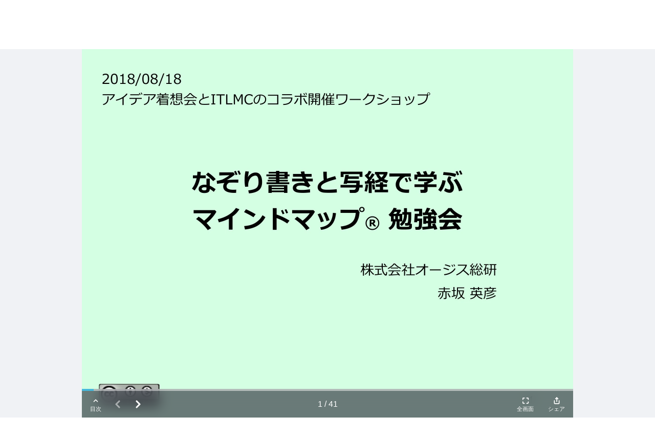

--- FILE ---
content_type: text/html; charset=UTF-8
request_url: https://www.docswell.com/slide/5PRD8K/embed?mode=extend
body_size: 5543
content:
<!DOCTYPE html>
<html lang="ja">
<head>
  <meta charset="UTF-8">
  <title>20180818 mindmap study_v002 | ドクセル</title>
  <link href="https://vjs.zencdn.net/8.16.1/video-js.css" rel="stylesheet" />
  <link href="https://bcdn.docswell.com/assets/libs/docswell-player/docswell-player.min.css?v=2025010701" rel="stylesheet">
  <script>
    var SLIDE_KEY = "5PRD8K";
    var SLIDE_TITLE = "20180818 mindmap study_v002";
    var AUTHOR_NAME = "赤坂英彦";
    var LINK_PREFIX = "https://www.google.com/url?q=";
    var SLIDE_PAGES = 41;
    var PERMALINK = "https://www.docswell.com/s/Akapon/5PRD8K-2022-03-21-175506";
  </script>
  <script>
    dataLayer = [{
      'slideKey': SLIDE_KEY,
      'mode': 'extend',
      'pages': SLIDE_PAGES,
      'publisherGa': 'null'
    }];
      </script>
  <!-- Google Tag Manager -->
  <script>(function(w,d,s,l,i){w[l]=w[l]||[];w[l].push({'gtm.start':
  new Date().getTime(),event:'gtm.js'});var f=d.getElementsByTagName(s)[0],
  j=d.createElement(s),dl=l!='dataLayer'?'&l='+l:'';j.async=true;j.src=
  'https://www.googletagmanager.com/gtm.js?id='+i+dl;f.parentNode.insertBefore(j,f);
  })(window,document,'script','dataLayer','GTM-WGSPV5J');</script>
  <!-- End Google Tag Manager -->
  <script src="https://bcdn.docswell.com/assets/js/vendor.min.js"></script>
  <meta name="robots" content="noindex" />
</head>
<body>
<!-- Google Tag Manager (noscript) -->
<noscript><iframe src="https://www.googletagmanager.com/ns.html?id=GTM-WGSPV5J"
height="0" width="0" style="display:none;visibility:hidden"></iframe></noscript>
<!-- End Google Tag Manager (noscript) -->

<div id="player-icons" hidden>
  <svg xmlns="http://www.w3.org/2000/svg">
    <symbol id="icon-chevron-up" viewBox="0 0 24 24">
      <polyline points="18 15 12 9 6 15"></polyline>
    </symbol>
    <symbol id="icon-chevron-down" viewBox="0 0 24 24">
      <polyline points="6 9 12 15 18 9"></polyline>
    </symbol>
    <symbol id="icon-chevron-right" viewBox="0 0 24 24">
      <polyline points="9 18 15 12 9 6"></polyline>
    </symbol>
    <symbol id="icon-chevron-left" viewBox="0 0 24 24">
      <polyline points="15 18 9 12 15 6"></polyline>
    </symbol>
    <symbol id="icon-heart" viewBox="0 0 24 24">
      <path d="M20.84 4.61a5.5 5.5 0 0 0-7.78 0L12 5.67l-1.06-1.06a5.5 5.5 0 0 0-7.78 7.78l1.06 1.06L12 21.23l7.78-7.78 1.06-1.06a5.5 5.5 0 0 0 0-7.78z"></path>
    </symbol>
    <symbol id="icon-share" viewBox="0 0 24 24">
      <path d="M4 12v8a2 2 0 0 0 2 2h12a2 2 0 0 0 2-2v-8"></path><polyline points="16 6 12 2 8 6"></polyline><line x1="12" y1="2" x2="12" y2="15"></line>
    </symbol>
    <symbol id="icon-repeat" viewBox="0 0 24 24">
      <polyline points="17 1 21 5 17 9"></polyline><path d="M3 11V9a4 4 0 0 1 4-4h14"></path><polyline points="7 23 3 19 7 15"></polyline><path d="M21 13v2a4 4 0 0 1-4 4H3"></path>
    </symbol>
    <symbol id="icon-maximize" viewBox="0 0 24 24">
      <path d="M8 3H5a2 2 0 0 0-2 2v3m18 0V5a2 2 0 0 0-2-2h-3m0 18h3a2 2 0 0 0 2-2v-3M3 16v3a2 2 0 0 0 2 2h3"></path>
    </symbol>
    <symbol id="icon-minimize" viewBox="0 0 24 24">
      <path d="M8 3v3a2 2 0 0 1-2 2H3m18 0h-3a2 2 0 0 1-2-2V3m0 18v-3a2 2 0 0 1 2-2h3M3 16h3a2 2 0 0 1 2 2v3"></path>
    </symbol>
    <symbol id="icon-close" viewBox="0 0 24 24">
      <line x1="18" y1="6" x2="6" y2="18"></line>
      <line x1="6" y1="6" x2="18" y2="18"></line>
    </symbol>
    <symbol id="icon-check" viewBox="0 0 24 24">
      <polyline points="20 6 9 17 4 12"></polyline>
    </symbol>
    <!-- Xのアイコンが変わりました -->
    <symbol id="icon-x" viewBox="0 0 24 24">
      <path
        d="M13.71,10.59l6.7-7.79h-1.59l-5.82,6.76-4.65-6.76H3l7.03,10.23-7.03,8.17h1.59l6.14-7.14,4.91,7.14h5.36l-7.29-10.61h0ZM11.54,13.12l-.71-1.02L5.16,4h2.44l4.57,6.54.71,1.02,5.94,8.5h-2.44l-4.85-6.94h0Z" fill="#000000"
      ></path>
    </symbol>
    <symbol id="icon-facebook" viewBox="0 0 24 24">
      <path d="m23 12c0-6.08-4.92-11-11-11s-11 4.92-11 11c0 5.49 4.02 10 9.28 10.9v-7.69h-2.79v-3.18h2.79v-2.42c0-2.76 1.64-4.28 4.15-4.28 1.2 0 2.46 0.215 2.46 0.215v2.71h-1.39c-1.37 0-1.79 0.848-1.79 1.72v2.06h3.05l-0.488 3.18h-2.56v7.69c5.26-0.825 9.28-5.38 9.28-10.9" fill="#1877f2"></path>
      <path d="m16.3 15.2 0.488-3.18h-3.05v-2.06c0-0.87 0.426-1.72 1.79-1.72h1.39v-2.71s-1.26-0.215-2.46-0.215c-2.51 0-4.15 1.52-4.15 4.28v2.42h-2.79v3.18h2.79v7.69c0.56 0.0879 1.13 0.134 1.72 0.134 0.585 0 1.16-0.0458 1.72-0.134v-7.69h2.56" fill="#fff"></path>
    </symbol>
    <symbol id="icon-line" viewBox="0 0 24 24">
      <path d="m23 12c0 6.08-4.92 11-11 11s-11-4.9-11-11c0-6.08 4.92-11 11-11s11 4.92 11 11" fill="#00b900"></path>
      <path d="m19.3 11.3c0-3.27-3.28-5.94-7.32-5.94-4.03 0-7.32 2.66-7.32 5.94 0 2.94 2.6 5.39 6.12 5.86 0.238 0.0513 0.562 0.157 0.645 0.361 0.0737 0.185 0.0482 0.475 0.0236 0.661 0 0-0.0858 0.516-0.104 0.626-0.0319 0.185-0.147 0.724 0.634 0.395s4.21-2.48 5.75-4.25h-0.000367c1.06-1.16 1.57-2.34 1.57-3.65" fill="#fff"></path>
      <g fill="#00b900">
        <path d="m10.5 9.76h-0.513c-0.0786 0-0.142 0.0638-0.142 0.142v3.19c0 0.0785 0.0638 0.142 0.142 0.142h0.513c0.0786 0 0.142-0.0636 0.142-0.142v-3.19c0-0.0785-0.0638-0.142-0.142-0.142"></path>
        <path d="m14 9.76h-0.513c-0.0786 0-0.142 0.0638-0.142 0.142v1.89l-1.46-1.97c-0.0033-0.00513-0.0071-0.00972-0.0112-0.0143-0.000183-0.000367-0.00055-0.000733-0.000917-0.000917-0.0027-0.00312-0.0057-0.00605-0.0084-0.00898-0.0011-0.000733-0.0018-0.00147-0.0027-0.00238-0.0024-0.0022-0.005-0.0044-0.0075-0.00623-0.0013-0.0011-0.0026-0.00202-0.0037-0.00293-0.0026-0.00165-0.0049-0.00348-0.0075-0.00513-0.0015-0.000917-0.0027-0.00165-0.0042-0.00257-0.0026-0.00147-0.0051-0.00293-0.0077-0.00422-0.0015-0.00055-0.0029-0.00147-0.0044-0.0022-0.0028-0.0011-0.0055-0.00238-0.0083-0.00348-0.0016-0.00055-0.0029-0.0011-0.0046-0.00165-0.0028-0.000917-0.0055-0.00183-0.0084-0.00275-0.0016-0.000367-0.0033-0.000733-0.0049-0.00128-0.0028-0.00055-0.0055-0.0011-0.0083-0.00183-0.002-0.000367-0.004-0.00055-0.0061-0.000733-0.0024-0.00055-0.005-0.000733-0.0075-0.000917-0.0024-0.000367-0.0048-0.000367-0.0073-0.00055-0.0018 0-0.0033-0.000183-0.0049-0.000183h-0.513c-0.0786 0-0.143 0.0638-0.143 0.142v3.19c0 0.0785 0.064 0.142 0.143 0.142h0.513c0.0786 0 0.143-0.0636 0.143-0.142v-1.89l1.46 1.98c0.0101 0.0143 0.0227 0.026 0.0363 0.0354 0.00055 0.000183 0.0011 0.00055 0.0015 0.0011 0.0029 0.0016 0.0059 0.0037 0.0086 0.0053 0.0015 0.000734 0.0027 0.0015 0.0042 0.0022 0.0022 0.000917 0.0044 0.0022 0.0068 0.0033 0.0024 0.000917 0.0044 0.002 0.007 0.0029 0.0015 0.00055 0.0028 0.0011 0.0042 0.0016 0.0033 0.000916 0.0066 0.002 0.0097 0.0029l0.0022 0.00055c0.0114 0.0031 0.0236 0.0048 0.0363 0.0048h0.513c0.0788 0 0.142-0.0636 0.142-0.142v-3.19c0-0.0785-0.0636-0.142-0.142-0.142"></path>
        <path d="m9.28 12.4h-1.39v-2.53c0-0.0785-0.0638-0.142-0.142-0.142h-0.513c-0.0786 0-0.142 0.0638-0.142 0.142v3.19 0.000367c0 0.0381 0.0152 0.073 0.0398 0.0983 0.00055 0.000733 0.0011 0.0016 0.00202 0.0022 0.00055 0.000733 0.00128 0.0013 0.00202 0.002 0.0257 0.0246 0.0601 0.0396 0.0984 0.0396h0.000183 2.05c0.0786 0 0.142-0.0636 0.142-0.142v-0.513c0-0.0785-0.0636-0.142-0.142-0.142"></path>
        <path d="m16.9 10.6c0.0786 0 0.142-0.0638 0.142-0.142v-0.513c0-0.0786-0.0636-0.142-0.142-0.142h-2.05-0.000366c-0.0385 0-0.073 0.0152-0.0988 0.0402-0.00055 0.00055-0.000917 0.000917-0.0015 0.00147-0.000916 0.000917-0.0016 0.00165-0.0024 0.00257-0.0244 0.0255-0.0396 0.06-0.0396 0.0981v0.000183 3.19 0.000367c0 0.0381 0.0154 0.0728 0.04 0.0983 0.00055 0.000733 0.0013 0.0015 0.002 0.0022 0.00055 0.00055 0.0013 0.0013 0.002 0.0018 0.0255 0.0246 0.0601 0.0398 0.0983 0.0398h0.000366 2.05c0.0786 0 0.142-0.0638 0.142-0.142v-0.513c0-0.0786-0.0636-0.143-0.142-0.143h-1.39v-0.539h1.39c0.0786 0 0.142-0.0638 0.142-0.142v-0.513c0-0.0788-0.0636-0.143-0.142-0.143h-1.39v-0.539h1.39z"></path>
      </g>
    </symbol>
  </svg>
</div>


  <main id="player" class="p-player js-player">
    <div id="player-main" class="p-player__main p-main js-main">
      <div id="player-main-slider" class="splide p-main__slider">
        <div class="splide__track p-main__track">
          <ul class="splide__list p-main__list">
                          <li class="splide__slide">
                                                      <img data-splide-lazy="https://bcdn.docswell.com/page/MLJLR9WQJR.jpg">
                                                </li>
                          <li class="splide__slide">
                                                      <img data-splide-lazy="https://bcdn.docswell.com/page/547MRZYKEW.jpg">
                                                </li>
                          <li class="splide__slide">
                                                      <img data-splide-lazy="https://bcdn.docswell.com/page/ZP7RR69679.jpg">
                                                </li>
                          <li class="splide__slide">
                                                      <img data-splide-lazy="https://bcdn.docswell.com/page/NPJXRMQDJX.jpg">
                                                </li>
                          <li class="splide__slide">
                                                      <img data-splide-lazy="https://bcdn.docswell.com/page/63JKRG9DED.jpg">
                                                </li>
                          <li class="splide__slide">
                                                      <img data-splide-lazy="https://bcdn.docswell.com/page/4LE38NWPJ5.jpg">
                                                </li>
                          <li class="splide__slide">
                                                      <img data-splide-lazy="https://bcdn.docswell.com/page/V8EDMWK3EG.jpg">
                                                </li>
                          <li class="splide__slide">
                                                      <img data-splide-lazy="https://bcdn.docswell.com/page/4V7PR9KPE8.jpg">
                                                </li>
                          <li class="splide__slide">
                                                      <img data-splide-lazy="https://bcdn.docswell.com/page/L2JVRMVV7Q.jpg">
                                                </li>
                          <li class="splide__slide">
                                                      <img data-splide-lazy="https://bcdn.docswell.com/page/Z5EGMGL1EL.jpg">
                                                </li>
                          <li class="splide__slide">
                                                      <img data-splide-lazy="https://bcdn.docswell.com/page/V4JQRXYNEP.jpg">
                                                </li>
                          <li class="splide__slide">
                                                      <img data-splide-lazy="https://bcdn.docswell.com/page/DK7486W3J1.jpg">
                                                </li>
                          <li class="splide__slide">
                                                      <img data-splide-lazy="https://bcdn.docswell.com/page/PLJ12VYZEG.jpg">
                                                </li>
                          <li class="splide__slide">
                                                      <img data-splide-lazy="https://bcdn.docswell.com/page/8GJWRLG6E2.jpg">
                                                </li>
                          <li class="splide__slide">
                                                      <img data-splide-lazy="https://bcdn.docswell.com/page/W4EZRMLR73.jpg">
                                                </li>
                          <li class="splide__slide">
                                                      <img data-splide-lazy="https://bcdn.docswell.com/page/KY76RNW1JV.jpg">
                                                </li>
                          <li class="splide__slide">
                                                      <img data-splide-lazy="https://bcdn.docswell.com/page/5G7585ML74.jpg">
                                                </li>
                          <li class="splide__slide">
                                                      <img data-splide-lazy="https://bcdn.docswell.com/page/V9J2KN93ER.jpg">
                                                </li>
                          <li class="splide__slide">
                                                      <img data-splide-lazy="https://bcdn.docswell.com/page/5DEYNP487M.jpg">
                                                </li>
                          <li class="splide__slide">
                                                      <img data-splide-lazy="https://bcdn.docswell.com/page/2VJNX5Y9E8.jpg">
                                                </li>
                          <li class="splide__slide">
                                                      <img data-splide-lazy="https://bcdn.docswell.com/page/GYE98YP3J3.jpg">
                                                </li>
                          <li class="splide__slide">
                                                      <img data-splide-lazy="https://bcdn.docswell.com/page/5GE886DLED.jpg">
                                                </li>
                          <li class="splide__slide">
                                                      <img data-splide-lazy="https://bcdn.docswell.com/page/MLELR9MQER.jpg">
                                                </li>
                          <li class="splide__slide">
                                                      <img data-splide-lazy="https://bcdn.docswell.com/page/54JMRZ6K7W.jpg">
                                                </li>
                          <li class="splide__slide">
                                                      <img data-splide-lazy="https://bcdn.docswell.com/page/ZPJRR6P6J9.jpg">
                                                </li>
                          <li class="splide__slide">
                                                      <img data-splide-lazy="https://bcdn.docswell.com/page/NPEXRM3DEX.jpg">
                                                </li>
                          <li class="splide__slide">
                                                      <img data-splide-lazy="https://bcdn.docswell.com/page/63EKRGYD7D.jpg">
                                                </li>
                          <li class="splide__slide">
                                                      <img data-splide-lazy="https://bcdn.docswell.com/page/4L738N9PE5.jpg">
                                                </li>
                          <li class="splide__slide">
                                                      <img data-splide-lazy="https://bcdn.docswell.com/page/V87DMWG37G.jpg">
                                                </li>
                          <li class="splide__slide">
                                                      <img data-splide-lazy="https://bcdn.docswell.com/page/4VJPR93P78.jpg">
                                                </li>
                          <li class="splide__slide">
                                                      <img data-splide-lazy="https://bcdn.docswell.com/page/L2EVRM4VJQ.jpg">
                                                </li>
                          <li class="splide__slide">
                                                      <img data-splide-lazy="https://bcdn.docswell.com/page/Z57GMG117L.jpg">
                                                </li>
                          <li class="splide__slide">
                                                      <img data-splide-lazy="https://bcdn.docswell.com/page/V4EQRXDN7P.jpg">
                                                </li>
                          <li class="splide__slide">
                                                      <img data-splide-lazy="https://bcdn.docswell.com/page/DKJ486Z3E1.jpg">
                                                </li>
                          <li class="splide__slide">
                                                      <img data-splide-lazy="https://bcdn.docswell.com/page/PLE12VRZ7G.jpg">
                                                </li>
                          <li class="splide__slide">
                                                      <img data-splide-lazy="https://bcdn.docswell.com/page/8GEWRL1672.jpg">
                                                </li>
                          <li class="splide__slide">
                                                      <img data-splide-lazy="https://bcdn.docswell.com/page/W47ZRMPRJ3.jpg">
                                                </li>
                          <li class="splide__slide">
                                                      <img data-splide-lazy="https://bcdn.docswell.com/page/KYJ6RNM1EV.jpg">
                                                </li>
                          <li class="splide__slide">
                                                      <img data-splide-lazy="https://bcdn.docswell.com/page/5GJ585ZLJ4.jpg">
                                                </li>
                          <li class="splide__slide">
                                                      <img data-splide-lazy="https://bcdn.docswell.com/page/4LE38N9DJ5.jpg">
                                                </li>
                          <li class="splide__slide">
                                                      <img data-splide-lazy="https://bcdn.docswell.com/page/V8EDMWG2EG.jpg">
                                                </li>
                                                    <li class="splide__slide" data-extra-slide>
                <aside class="p-extra">
                  <h3>おしまい！すべて読みました🎉</h3>

                  <div class="p-extra__actions">
                    <button class="c-button c-button--general c-button--sub01-outline js-repeat">
                      <svg class="c-icon c-button__icon">
                        <use href="#icon-repeat"></use>
                      </svg>
                      <span class="c-button__text">もう一度みる</span>
                    </button>
                  </div>

                  <div class="p-extra__share">
                    <h4>このスライドが気に入ったらシェアしよう！</h4>
                    <p>💡スライドプレーヤのボタンからシェアすると<br>表示中のページを共有することができます</p>

                  </div>

                  <div class="p-extra__banner">
                    <div id="AADIV34"></div><script>/* Slide complete */ var k=decodeURIComponent(document.cookie),ca=k.split(';'),psc="";for(var i=0;i<ca.length;i++){var c=ca[i];while(c.charAt(0)==' ') c=c.substring(1);if (c.indexOf("adcapban")==0)psc+=(psc==""?"":",")+c.replace("adcapban","").replace("=",",");}var s = document.createElement("script");s.src = "https://pub.docswell.com/ser.php?t=AADIV34"+String.fromCharCode(38)+"f=34"+String.fromCharCode(38)+"psc=" + psc;document.head.appendChild(s);</script>
                  </div>
                </aside>
              </li>
                                    </ul>
        </div>
      </div>
    </div>

  <div id="player-ui" class="p-player__ui p-ui js-ui is-active">
    <div id="player-thumbnails" class="p-player__thumbnails p-thumbnails u-extend js-thumbnails">
      <div id="player-thumbnails-slider" class="splide p-thumbnails__slider">
        <div class="splide__track p-thumbnails__track">
          <ul class="splide__list">
                        <li class="splide__slide c-thumbnail">
                              <img data-splide-lazy="https://bcdn.docswell.com/page/MLJLR9WQJR.jpg?width=160">
                          </li>
                        <li class="splide__slide c-thumbnail">
                              <img data-splide-lazy="https://bcdn.docswell.com/page/547MRZYKEW.jpg?width=160">
                          </li>
                        <li class="splide__slide c-thumbnail">
                              <img data-splide-lazy="https://bcdn.docswell.com/page/ZP7RR69679.jpg?width=160">
                          </li>
                        <li class="splide__slide c-thumbnail">
                              <img data-splide-lazy="https://bcdn.docswell.com/page/NPJXRMQDJX.jpg?width=160">
                          </li>
                        <li class="splide__slide c-thumbnail">
                              <img data-splide-lazy="https://bcdn.docswell.com/page/63JKRG9DED.jpg?width=160">
                          </li>
                        <li class="splide__slide c-thumbnail">
                              <img data-splide-lazy="https://bcdn.docswell.com/page/4LE38NWPJ5.jpg?width=160">
                          </li>
                        <li class="splide__slide c-thumbnail">
                              <img data-splide-lazy="https://bcdn.docswell.com/page/V8EDMWK3EG.jpg?width=160">
                          </li>
                        <li class="splide__slide c-thumbnail">
                              <img data-splide-lazy="https://bcdn.docswell.com/page/4V7PR9KPE8.jpg?width=160">
                          </li>
                        <li class="splide__slide c-thumbnail">
                              <img data-splide-lazy="https://bcdn.docswell.com/page/L2JVRMVV7Q.jpg?width=160">
                          </li>
                        <li class="splide__slide c-thumbnail">
                              <img data-splide-lazy="https://bcdn.docswell.com/page/Z5EGMGL1EL.jpg?width=160">
                          </li>
                        <li class="splide__slide c-thumbnail">
                              <img data-splide-lazy="https://bcdn.docswell.com/page/V4JQRXYNEP.jpg?width=160">
                          </li>
                        <li class="splide__slide c-thumbnail">
                              <img data-splide-lazy="https://bcdn.docswell.com/page/DK7486W3J1.jpg?width=160">
                          </li>
                        <li class="splide__slide c-thumbnail">
                              <img data-splide-lazy="https://bcdn.docswell.com/page/PLJ12VYZEG.jpg?width=160">
                          </li>
                        <li class="splide__slide c-thumbnail">
                              <img data-splide-lazy="https://bcdn.docswell.com/page/8GJWRLG6E2.jpg?width=160">
                          </li>
                        <li class="splide__slide c-thumbnail">
                              <img data-splide-lazy="https://bcdn.docswell.com/page/W4EZRMLR73.jpg?width=160">
                          </li>
                        <li class="splide__slide c-thumbnail">
                              <img data-splide-lazy="https://bcdn.docswell.com/page/KY76RNW1JV.jpg?width=160">
                          </li>
                        <li class="splide__slide c-thumbnail">
                              <img data-splide-lazy="https://bcdn.docswell.com/page/5G7585ML74.jpg?width=160">
                          </li>
                        <li class="splide__slide c-thumbnail">
                              <img data-splide-lazy="https://bcdn.docswell.com/page/V9J2KN93ER.jpg?width=160">
                          </li>
                        <li class="splide__slide c-thumbnail">
                              <img data-splide-lazy="https://bcdn.docswell.com/page/5DEYNP487M.jpg?width=160">
                          </li>
                        <li class="splide__slide c-thumbnail">
                              <img data-splide-lazy="https://bcdn.docswell.com/page/2VJNX5Y9E8.jpg?width=160">
                          </li>
                        <li class="splide__slide c-thumbnail">
                              <img data-splide-lazy="https://bcdn.docswell.com/page/GYE98YP3J3.jpg?width=160">
                          </li>
                        <li class="splide__slide c-thumbnail">
                              <img data-splide-lazy="https://bcdn.docswell.com/page/5GE886DLED.jpg?width=160">
                          </li>
                        <li class="splide__slide c-thumbnail">
                              <img data-splide-lazy="https://bcdn.docswell.com/page/MLELR9MQER.jpg?width=160">
                          </li>
                        <li class="splide__slide c-thumbnail">
                              <img data-splide-lazy="https://bcdn.docswell.com/page/54JMRZ6K7W.jpg?width=160">
                          </li>
                        <li class="splide__slide c-thumbnail">
                              <img data-splide-lazy="https://bcdn.docswell.com/page/ZPJRR6P6J9.jpg?width=160">
                          </li>
                        <li class="splide__slide c-thumbnail">
                              <img data-splide-lazy="https://bcdn.docswell.com/page/NPEXRM3DEX.jpg?width=160">
                          </li>
                        <li class="splide__slide c-thumbnail">
                              <img data-splide-lazy="https://bcdn.docswell.com/page/63EKRGYD7D.jpg?width=160">
                          </li>
                        <li class="splide__slide c-thumbnail">
                              <img data-splide-lazy="https://bcdn.docswell.com/page/4L738N9PE5.jpg?width=160">
                          </li>
                        <li class="splide__slide c-thumbnail">
                              <img data-splide-lazy="https://bcdn.docswell.com/page/V87DMWG37G.jpg?width=160">
                          </li>
                        <li class="splide__slide c-thumbnail">
                              <img data-splide-lazy="https://bcdn.docswell.com/page/4VJPR93P78.jpg?width=160">
                          </li>
                        <li class="splide__slide c-thumbnail">
                              <img data-splide-lazy="https://bcdn.docswell.com/page/L2EVRM4VJQ.jpg?width=160">
                          </li>
                        <li class="splide__slide c-thumbnail">
                              <img data-splide-lazy="https://bcdn.docswell.com/page/Z57GMG117L.jpg?width=160">
                          </li>
                        <li class="splide__slide c-thumbnail">
                              <img data-splide-lazy="https://bcdn.docswell.com/page/V4EQRXDN7P.jpg?width=160">
                          </li>
                        <li class="splide__slide c-thumbnail">
                              <img data-splide-lazy="https://bcdn.docswell.com/page/DKJ486Z3E1.jpg?width=160">
                          </li>
                        <li class="splide__slide c-thumbnail">
                              <img data-splide-lazy="https://bcdn.docswell.com/page/PLE12VRZ7G.jpg?width=160">
                          </li>
                        <li class="splide__slide c-thumbnail">
                              <img data-splide-lazy="https://bcdn.docswell.com/page/8GEWRL1672.jpg?width=160">
                          </li>
                        <li class="splide__slide c-thumbnail">
                              <img data-splide-lazy="https://bcdn.docswell.com/page/W47ZRMPRJ3.jpg?width=160">
                          </li>
                        <li class="splide__slide c-thumbnail">
                              <img data-splide-lazy="https://bcdn.docswell.com/page/KYJ6RNM1EV.jpg?width=160">
                          </li>
                        <li class="splide__slide c-thumbnail">
                              <img data-splide-lazy="https://bcdn.docswell.com/page/5GJ585ZLJ4.jpg?width=160">
                          </li>
                        <li class="splide__slide c-thumbnail">
                              <img data-splide-lazy="https://bcdn.docswell.com/page/4LE38N9DJ5.jpg?width=160">
                          </li>
                        <li class="splide__slide c-thumbnail">
                              <img data-splide-lazy="https://bcdn.docswell.com/page/V8EDMWG2EG.jpg?width=160">
                          </li>
                      </ul>
        </div>
      </div>
    </div>

    <div id="player-controls" class="p-player__controls p-controls js-controls">
      <div
        class="p-controls__progress c-progress js-controls__progress"
        role="progressbar"
        aria-label="Current Slide Progress"
        aria-valuemin="1"
        aria-valuemax="1"
        aria-valuenow="1"
      >
        <div class="c-progress__bar"></div>
      </div>

      <div class="p-controls__body">
        <div class="p-controls__left">
          <div class="p-controls__index u-extend">
            <button
              class="controls__button c-button c-button--control js-controls__index"
              type="button"
              aria-owns="player-thumbnails"
              aria-label="目次を開く"
            >
              <svg class="c-icon c-button__icon c-button__icon--small c-button__icon--active">
                <use href="#icon-chevron-down"></use>
              </svg>
              <svg class="c-icon c-button__icon c-button__icon--small c-button__icon--inactive">
                <use href="#icon-chevron-up"></use>
              </svg>
              <span class="c-button__text">目次</span>
            </button>
          </div>

          <div class="p-controls__arrows">
            <button
              class="splide__arrow splide__arrow--prev c-button c-button--control c-button--narrow js-controls__prev"
              aria-label="Previous Slide"
              aria-controls="player-main-slider-track"
              type="button"
            >
              <svg class="c-icon c-button__icon">
                <use href="#icon-chevron-left"></use>
              </svg>
            </button>

            <button
              class="splide__arrow splide__arrow--next c-button c-button--control c-button--narrow js-controls__next"
              aria-label="Next Slide"
              aria-controls="player-main-slider-track"
              type="button"
            >
              <svg class="c-icon c-button__icon">
                <use href="#icon-chevron-right"></use>
              </svg>
            </button>
          </div>
        </div>

        <div class="p-controls__center">
          <div class="p-controls__page js-controls__page">
            <span class="js-controls__page-number"></span>
          </div>
        </div>

        <div class="p-controls__right">
                    <div class="p-controls__actions p-controls__actions--extended u-extend">
            <button
              class="p-controls__button c-button c-button--control js-controls__fullscreen"
              type="button"
              aria-label="フルスクリーン表示"
            >
              <svg class="c-icon c-button__icon c-button__icon--small c-button__icon--active">
                <use href="#icon-minimize"></use>
              </svg>
              <span class="c-button__text c-button__text--active">通常表示</span>

              <svg class="c-icon c-button__icon c-button__icon--small c-button__icon--inactive">
                <use href="#icon-maximize"></use>
              </svg>
              <span class="c-button__text c-button__text--inactive">全画面</span>
            </button>

            <button
              class="p-controls__button c-button c-button--control js-controls__share"
              type="button"
              aria-haspopup="true"
              aria-controls="player-overlay"
              aria-label="スライドを共有する"
            >
              <svg class="c-icon c-button__icon c-button__icon--small">
                <use href="#icon-share"></use>
              </svg>
              <span class="c-button__text">シェア</span>
            </button>
          </div>
                  </div>
      </div>
    </div>
  </div>

  <div id="player-overlay" class="c-overlay js-overlay" aria-modal="true">
    <div class="c-overlay__content">
      <div id="player-share-dialog" class="c-popup" role="dialog" aria-label="このスライドを共有する">
        <div class="c-popup__controls">
          <button class="c-button c-button--icon c-button--opacity" data-overlay-close>
            <svg class="c-icon c-button__icon">
              <use href="#icon-close"></use>
            </svg>
          </button>
        </div>

        <div class="c-popup__content">
          <div class="p-share">
            <div class="p-share__row">
              <div class="p-share__embed js-copy">
                <div class="p-share__embed__input">
                  <input id="embed-url" class="c-input c-input--main" value="">
                </div>

                <label class="p-share__embed__button" for="embed-url">
                  <button class="c-button c-button--general c-button--main">
                    <svg class="c-icon c-icon--bold c-button__icon c-button__icon--small c-button__icon--active">
                      <use href="#icon-check"></use>
                    </svg>
                    <span class="c-button__text c-button__text--inactive">コピー</span>
                  </button>
                </label>
              </div>
            </div>

            <hr class="c-line">

            <ul class="p-share__row p-share__sns">
              <li class="p-share__col">
                <button class="c-button c-button--icon c-button--hover-bg u-fullwidth js-sns-x">
                  <svg class="c-sns-icon c-button__icon">
                    <use href="#icon-x"></use>
                  </svg>
                  <span class="c-button__text">ポスト</span>
                </button>
              </li>
              <li class="p-share__col">
                <button class="c-button c-button--icon c-button--hover-bg u-fullwidth js-sns-facebook">
                  <svg class="c-sns-icon c-button__icon">
                    <use href="#icon-facebook"></use>
                  </svg>
                  <span class="c-button__text">シェア</span>
                </button>
              </li>
              <li class="p-share__col">
                <button class="c-button c-button--icon c-button--hover-bg u-fullwidth js-sns-line">
                  <svg class="c-sns-icon c-button__icon">
                    <use href="#icon-line"></use>
                  </svg>
                  <span class="c-button__text">送る</span>
                </button>
              </li>
            </ul>
          </div>
        </div>
      </div>
    </div>
  </div>
</main>
<script src="https://bcdn.docswell.com/js/analytics.js?v=250903"></script>
<script src="https://vjs.zencdn.net/8.16.1/video.min.js"></script>
<script src="https://bcdn.docswell.com/assets/libs/docswell-player/docswell-player.min.js?v=2025010701"></script>
<script>
  const data = {
  title: SLIDE_TITLE,
  author: AUTHOR_NAME,
  permalink: PERMALINK,
  linkPrefix: LINK_PREFIX
}

data.links = [];
  data.links[11] = [];
      data.links[11].push({"top":0.928395061728395,"url":"http:\/\/www.DiscoverToDeliver.com","left":0.11944444444444444,"width":0.24444444444444444,"height":0.028395061728395066});
    
var player = new DocswellPlayer({ mode: "extend", aspect: 0.75 }, data);
</script>
 

<script defer src="https://static.cloudflareinsights.com/beacon.min.js/vcd15cbe7772f49c399c6a5babf22c1241717689176015" integrity="sha512-ZpsOmlRQV6y907TI0dKBHq9Md29nnaEIPlkf84rnaERnq6zvWvPUqr2ft8M1aS28oN72PdrCzSjY4U6VaAw1EQ==" data-cf-beacon='{"version":"2024.11.0","token":"c6f735b16b074428b7f8e401ade2af8a","server_timing":{"name":{"cfCacheStatus":true,"cfEdge":true,"cfExtPri":true,"cfL4":true,"cfOrigin":true,"cfSpeedBrain":true},"location_startswith":null}}' crossorigin="anonymous"></script>


--- FILE ---
content_type: text/javascript
request_url: https://bcdn.docswell.com/assets/libs/docswell-embed/docswell-embed.min.js?v=2024093001
body_size: 3427
content:
var Xt=Object.defineProperty;var nt=a=>{throw TypeError(a)};var ti=(a,o,h)=>o in a?Xt(a,o,{enumerable:!0,configurable:!0,writable:!0,value:h}):a[o]=h;var y=(a,o,h)=>ti(a,typeof o!="symbol"?o+"":o,h),B=(a,o,h)=>o.has(a)||nt("Cannot "+h);var e=(a,o,h)=>(B(a,o,"read from private field"),h?h.call(a):o.get(a)),c=(a,o,h)=>o.has(a)?nt("Cannot add the same private member more than once"):o instanceof WeakSet?o.add(a):o.set(a,h),u=(a,o,h,L)=>(B(a,o,"write to private field"),L?L.call(a,h):o.set(a,h),h),l=(a,o,h)=>(B(a,o,"access private method"),h);var ot=(a,o,h,L)=>({set _(v){u(a,o,v,h)},get _(){return e(a,o,L)}});(function(){"use strict";var f,x,st,S,N,_,I,at,j,$,g,rt,ct,ht,D,q,lt,O,T,b,F,A,E,pt,dt,ut,ft,G,M,Et,wt,d,z,mt,K,w,yt,St,gt,Tt;function a(s){return s!==null&&typeof s=="object"}function o(s){return Array.isArray(s)}function h(s){return typeof s=="string"}function L(s){return typeof s>"u"}function v(s,i){if(s==null||s===!1)throw new Error(`[Docswell] ${i}`)}const C=Object.assign;function Z(s,i){return Object.keys(s).forEach(t=>{t!=="__proto__"&&i(s[t],t)}),s}function m(s,i){if(h(i))return(s==null?void 0:s.getAttribute(i))||"";s&&a(i)&&Z(i,(t,n)=>{t===null?s.removeAttribute(n):s.setAttribute(n,String(t))})}function J(s,i){const t=document.createElement(s);return i&&m(t,i),t}function Q(s){return J("div",s)}const p="docswell",At="https://www.docswell.com",Lt="https://www.docswell.com",_t=`${p}:initialize`,It=`${p}:initialized`,Ot=`${p}:go`,Wt=`${p}:move`,Ct=`${p}:key`,Rt=`${p}:fullWindowRequest`,xt=`${p}:fullWindowExit`,Nt=`${p}:fullWindowActivated`,$t=`${p}:fullWindowDeactivated`;function R(s){let i;s instanceof Error?i=s.message:h(s)?i=s:v(!1,"Unexpected error."),console.error(`[${p}] ${i}`)}function X(s,i,t){s&&(o(i)?i:[i]).forEach(n=>{s.removeEventListener(n,t)})}function P(s,i,t,n){s&&(o(i)?i:[i]).forEach(r=>{s.addEventListener(r,t,n)})}function tt(s){try{return new window.URL(s)}catch(i){R(i)}return null}function Y(s,i){s&&Z(i,(t,n)=>{s.style[n]=String(t)})}class bt{constructor(){c(this,f,new Map)}on(i,t){(o(i)?i:[i]).forEach(n=>{var r;e(this,f).has(n)||e(this,f).set(n,[]),(r=e(this,f).get(n))==null||r.push(t)})}one(i,t){const n=(...r)=>{t(...r),this.off(i,n)};this.on(i,n)}off(i,t){(Array.isArray(i)?i:[i]).forEach(n=>{e(this,f).set(n,(e(this,f).get(n)||[]).filter(r=>r!==t))})}emit(i,...t){(e(this,f).get(i)||[]).forEach(n=>n(...t))}destroy(){e(this,f).clear()}}f=new WeakMap;const Mt={regexp:/p(\d+)$/,prefix:"p"};let vt=(st=class{constructor(i={}){c(this,x);u(this,x,C({},Mt,i))}parse(){const{regexp:i}=e(this,x),t=location.hash&&i?location.hash.match(i):null;return t?Math.max((+t[1]||0)-1,0):0}replace(i){location.replace(`#${e(this,x).prefix}${i+1}`)}remove(){history.replaceState(null,"",location.href.replace(location.hash,""))}},x=new WeakMap,st);const Ut=1e3;class Dt{constructor(){c(this,I);c(this,S);c(this,N);c(this,_)}setup(i,t,n){u(this,N,i),u(this,S,t),u(this,_,n)}async post(i,t){return new Promise((n,r)=>{if(!e(this,S)||!e(this,N)){r(new Error("Missing origin and/or target window."));return}if(t){const W=et=>{l(this,I,j).call(this,et,t.type)&&(X(window,"message",W),V&&clearTimeout(V),n(et.data))},V=setTimeout(()=>{X(window,"message",W),r(new Error(`Connection timed out with ${e(this,S)} for ${t.type}`))},t.timeout||Ut);P(window,"message",W)}e(this,N).postMessage({...i,id:e(this,_)},e(this,S)),!t&&n()})}async retry(i,t,n=0){t=Math.max(0,t)+1;let r;for(;t--;)try{return await i()}catch(W){t&&await l(this,I,at).call(this,n),r=W}return Promise.reject(r)}watch(i,t,n=!0){P(window,"message",r=>{l(this,I,j).call(this,r,i,n)&&t(r)})}}S=new WeakMap,N=new WeakMap,_=new WeakMap,I=new WeakSet,at=async function(i){return new Promise(t=>{i>0?setTimeout(t,i):t()})},j=function(i,t,n=!0){const{data:r}=i;if(!L(r.type)&&r.type===t){const W=!n||i.origin===e(this,S),V=e(this,_)?r.id===e(this,_):!0;return W&&V}return!1};class U{constructor(i){y(this,"player");y(this,"Components");this.player=i,this.Components=this.player.Components,i.on("player:mount",()=>{var t;this.Components=this.player.Components,(t=this.mount)==null||t.call(this)}),i.on("player:init",()=>{var t;(t=this.init)==null||t.call(this)})}}const Ft={position:"fixed",top:"0",left:"0",width:"100%",height:"100%"},Gt={aspectRatio:"",width:"100%",height:"100%"},Pt={maxWidth:"",paddingTop:"",width:"100%",height:"100%"};class Yt extends U{constructor(t){super(t);c(this,g);c(this,$,!1);l(this,g,rt).call(this)}isFullWindow(){return e(this,$)}}$=new WeakMap,g=new WeakSet,rt=function(){this.player.on("fullWindow:request",()=>{l(this,g,ct).call(this)}),this.player.on("fullWindow:exit",()=>{l(this,g,ht).call(this)})},ct=function(){Y(this.player.root,Ft),Y(this.Components.iframe.containerElm,CSS.supports("aspect-ratio","1")?Gt:Pt),u(this,$,!0),this.player.emit("fullWindow:change",!0)},ht=function(){m(this.player.root,{style:null}),this.Components.iframe.applyStyles(!0),u(this,$,!1),this.player.emit("fullWindow:change",!1)};class qt extends U{constructor(t){super(t);c(this,q);c(this,D,new vt);t.isExtended()&&l(this,q,lt).call(this)}}D=new WeakMap,q=new WeakSet,lt=function(){this.player.on("iframe:initialized",()=>{this.player.go(e(this,D).parse()).catch(R)}),this.player.on("move",t=>{e(this,D).replace(t)})};const zt={maxWidth:"100%",maxHeight:"100vh",margin:"0 auto"},Kt={border:"0",display:"block",padding:"0",width:"100%",height:"100%"},Ht={position:"relative"},Vt={position:"absolute",top:"0",left:"0"};class kt extends U{constructor(t){super(t);c(this,E);c(this,O);c(this,T,Q());c(this,b,{...zt});c(this,F,{...Kt});c(this,A);u(this,O,t.scriptElm),l(this,E,pt).call(this),l(this,E,ut).call(this),this.applyStyles(),l(this,E,dt).call(this),l(this,E,ft).call(this)}applyStyles(t){t&&(m(e(this,T),{style:null}),m(e(this,A),{style:null})),Y(e(this,T),e(this,b)),Y(e(this,A),e(this,F))}get containerElm(){return e(this,T)}}O=new WeakMap,T=new WeakMap,b=new WeakMap,F=new WeakMap,A=new WeakMap,E=new WeakSet,pt=function(){u(this,A,J("iframe",{src:this.player.src,scrolling:"no",allowfullscreen:"true"})),e(this,T).append(e(this,A)),this.player.root.append(e(this,T))},dt=function(){e(this,O).before(this.player.root),e(this,O).remove();const t=m(e(this,O),"id"),n={detail:{id:t,player:this.player}};window.dispatchEvent(new CustomEvent(`${p}:initialized`,n)),t&&window.dispatchEvent(new CustomEvent(`${p}:initialized:${t}`,n))},ut=function(){const{aspect:t}=this.player.options,n=`1 / ${t}`;v(t,"Invalid aspect ratio."),CSS.supports("aspect-ratio",n)?C(e(this,b),{aspectRatio:n}):(C(e(this,b),Ht,{maxWidth:`${100/t}vh`,paddingTop:`min(${t*100}%, 100vh)`}),C(e(this,F),Vt))},ft=function(){P(e(this,A),"load",t=>{t.target instanceof HTMLIFrameElement&&this.player.emit("iframe:load",t.target)})};class Bt extends U{constructor(t){super(t);c(this,M);c(this,G,!1);t.isExtended()&&t.options.keyboard&&l(this,M,Et).call(this)}disable(t){u(this,G,t)}}G=new WeakMap,M=new WeakSet,Et=function(){this.player.one("iframe:load",()=>{P(window,"keydown",l(this,M,wt).bind(this))})},wt=async function(t){e(this,G)||await this.Components.message.requestToHandleKey(t.key)};const jt=5,Zt=1e3;class Jt extends U{constructor(t){super(t);c(this,z);c(this,d,new Dt);l(this,z,mt).call(this)}mount(){this.player.one("iframe:load",async t=>{t.contentWindow&&this.player.options.origin&&e(this,d).setup(t.contentWindow,this.player.options.origin,this.player.id);const n=async()=>e(this,d).post({type:_t,id:this.player.id},{type:It}),r=await e(this,d).retry(n,jt,Zt).catch(R);r&&this.player.emit("iframe:initialized",t,r)})}async post(t,n){await e(this,d).post(t,n)}async requestToGo(t){await this.post({type:Ot,to:t})}async requestToHandleKey(t){await this.post({type:Ct,key:t})}}d=new WeakMap,z=new WeakSet,mt=function(){e(this,d).watch(Rt,async()=>{this.player.emit("fullWindow:request"),await e(this,d).post({type:Nt}).catch(R)}),e(this,d).watch(xt,async()=>{this.player.emit("fullWindow:exit"),await e(this,d).post({type:$t}).catch(R)}),e(this,d).watch(Wt,t=>{this.player.emit("move",t.data.index)})};const Qt="docswell-iframe-wrapper",it={aspect:9/16,keyboard:!0},H=class H extends bt{constructor(t){super();c(this,w);y(this,"root",Q({class:Qt}));y(this,"scriptElm");y(this,"Components");y(this,"options",{});y(this,"src");y(this,"id",`${++ot(H,K)._}`);this.scriptElm=t,this.src=m(this.scriptElm,"data-src"),v(this.src,"The source URL is missing."),l(this,w,yt).call(this),this.Components=Object.freeze({iframe:new kt(this),hash:new qt(this),fullWindow:new Yt(this),message:new Jt(this),keyboard:new Bt(this)}),l(this,w,gt).call(this)}async go(t){await this.Components.message.requestToGo(t)}isExtended(){const{mode:t}=this.options;return L(t)&&l(this,w,Tt).call(this)||t==="extend"}};K=new WeakMap,w=new WeakSet,yt=function(){var t;C(this.options,it,{aspect:+m(this.scriptElm,"data-aspect")||it.aspect,origin:m(this.scriptElm,"data-origin")||((t=tt(this.src))==null?void 0:t.origin)||Lt}),l(this,w,St).call(this),Object.freeze(this.options)},St=function(){const t=m(this.scriptElm,"data-options");if(t)try{C(this.options,JSON.parse(t))}catch(n){R(n)}},gt=function(){this.emit("player:mount"),this.emit("player:init")},Tt=function(){const t=tt(At);return!!t&&t.host===window.location.host},c(H,K,0);let k=H;document.querySelectorAll("script.docswell-embed").forEach(s=>{new k(s)})})();


--- FILE ---
content_type: text/javascript
request_url: https://bcdn.docswell.com/assets/libs/docswell-player/docswell-player.min.js?v=2025010701
body_size: 26158
content:
var DocswellPlayer=function(){"use strict";var pl=Object.defineProperty;var $s=X=>{throw TypeError(X)};var gl=(X,j,et)=>j in X?pl(X,j,{enumerable:!0,configurable:!0,writable:!0,value:et}):X[j]=et;var ht=(X,j,et)=>gl(X,typeof j!="symbol"?j+"":j,et),ar=(X,j,et)=>j.has(X)||$s("Cannot "+et);var s=(X,j,et)=>(ar(X,j,"read from private field"),et?et.call(X):j.get(X)),A=(X,j,et)=>j.has(X)?$s("Cannot add the same private member more than once"):j instanceof WeakSet?j.add(X):j.set(X,et),R=(X,j,et,wt)=>(ar(X,j,"write to private field"),wt?wt.call(X,et):j.set(X,et),et),c=(X,j,et)=>(ar(X,j,"access private method"),et);var zt,Ze,Ps,Ui,le,Je,Le,Ce,Fs,or,Qe,Wi,Ln,Vs,ti,ue,he,Gt,Us,cr,lr,fe,de,Oe,Ws,ur,Ds,zi,Ne,vt,zs,Gs,Bs,Hs,tn,xs,ei,js,Ys,ve,pe,Gi,ct,Ks,Xs,qs,Zs,en,hr,Bi,ii,Cn,Js,On,Hi,Bt,Qs,ta,ea,ia,ks,ji,ni,Qt,na,fr,ra,te,Yi,Lt,sa,aa,oa,ca,la,Ht,xt,ge,Ki,kt,ua,ha,dr,fa,ri,Mt,da,va,vr,pa,Pe,Et,si,Nn,ai,oi,q,ga,ma,pr,Ea,gr,mr,Er,yr,ya,jt,ee,_a,Aa,_r,At,De,Xi,xe,H,wa,Ta,Ar,Sa,wr,nn,rn,Tr,Sr,ci,me,yt,ke,Yt,ba,Ia,La,Ca,li,qi,it,Oa,Na,br,Ir,Lr,Ra,Pa,Da,ui,Zi,hi,$t,xa,ka,Ma,Cr,ie,fi,Me,Ee,$a,Fa,Va,Ji,ft,$e,di,vi,lt,Ua,Wa,za,Or,Ga,Ba,Nr,pi,gi,Ha,ja,mi,Ya,Ka;function X(i){return i!==null&&typeof i=="object"}function j(i){return Array.isArray(i)}function et(i){return typeof i=="string"}function wt(i){return typeof i>"u"}function Rn(i,n){return!!(i!=null&&i.classList.contains(n))}function Ct(i,n,t){(j(i)?i:[i]).forEach(e=>{if(e){const r=Rn(e,n);t=wt(t)&&!r||!!t,t===!r&&e.classList[t?"add":"remove"](n)}})}function Ft(i,n){Ct(i,n,!0)}function _e(i,...n){i&&i.append(...n)}function sn(i,n){if(i==null||i===!1)throw new Error(`[Docswell] ${n}`)}const Ae=Object.assign;function Pn(i,n){return Object.keys(i).forEach(t=>{t!=="__proto__"&&n(i[t],t)}),i}function Tt(i,n){if(et(n))return(i==null?void 0:i.getAttribute(n))||"";i&&X(n)&&Pn(n,(t,e)=>{t===null?i.removeAttribute(e):i.setAttribute(e,String(t))})}function Dn(i,n,t){const{min:e,max:r}=Math,a=e(n,t),o=r(n,t);return e(r(a,i),o)}function Ve(i,n){const t=document.createElement(i);return n&&Tt(t,n),t}function Ei(i){return Ve("div",i)}const Ot="docswell",Xa={prev:"前のスライド",next:"次のスライド",slideX:"スライド%sに移動",carousel:"スライドプレイヤー",slide:"スライド",slideLabel:"%s/%s",progress:"スライド%s（全スライド数：%s）",link:"スライドに埋め込まれたリンクを開きます",failedToCopy:'コピーに失敗しました。"Ctrl/Cmd + c"でコピーしてください。',openThumbnails:"目次を開く",closeThumbnails:"目次を閉じる"},qa={ArrowRight:">",ArrowLeft:"<"},Za=`${Ot}:initialize`,Ja=`${Ot}:initialized`,Qa=`${Ot}:go`,to=`${Ot}:move`,eo=`${Ot}:key`,io=`${Ot}:fullWindowRequest`,no=`${Ot}:fullWindowExit`,ro=`${Ot}:fullWindowActivated`,so=`${Ot}:fullWindowDeactivated`;function Nt(i){let n;i instanceof Error?n=i.message:et(i)?n=i:sn(!1,"Unexpected error."),console.error(`[${Ot}] ${n}`)}async function Rr(i,n){return new Promise((t,e)=>{i.onerror=e,i.src=n,i.complete?t(i):i.onload=()=>{t(i)}})}const ao=()=>{};function Ue(i,n,t){i&&(j(n)?n:[n]).forEach(e=>{i.removeEventListener(e,t)})}function G(i,n,t,e){i&&(j(n)?n:[n]).forEach(r=>{i.addEventListener(r,t,e)})}function an(i){i.cancelable&&i.preventDefault()}function st(i,n){const t=i instanceof Element?i:document;return n=et(i)?i:n,t&&n?t.querySelector(n):null}function Pr(i){return i.getBoundingClientRect()}function yi(i,n){Ct(i,n,!1)}function on(i,n){i&&Pn(n,(t,e)=>{i.style[e]=String(t)})}class Dr{constructor(){A(this,zt,new Map)}on(n,t){(j(n)?n:[n]).forEach(e=>{var r;s(this,zt).has(e)||s(this,zt).set(e,[]),(r=s(this,zt).get(e))==null||r.push(t)})}one(n,t){const e=(...r)=>{t(...r),this.off(n,e)};this.on(n,e)}off(n,t){(Array.isArray(n)?n:[n]).forEach(e=>{s(this,zt).set(e,(s(this,zt).get(e)||[]).filter(r=>r!==t))})}emit(n,...t){(s(this,zt).get(n)||[]).forEach(e=>e(...t))}destroy(){s(this,zt).clear()}}zt=new WeakMap;const oo={regexp:/p(\d+)$/,prefix:"p"};let co=(Ps=class{constructor(n={}){A(this,Ze);R(this,Ze,Ae({},oo,n))}parse(){const{regexp:n}=s(this,Ze),t=location.hash&&n?location.hash.match(n):null;return t?Math.max((+t[1]||0)-1,0):0}replace(n){location.replace(`#${s(this,Ze).prefix}${n+1}`)}remove(){history.replaceState(null,"",location.href.replace(location.hash,""))}},Ze=new WeakMap,Ps);class lo{constructor(n){A(this,Ui);R(this,Ui,n)}get(n,...t){let e=s(this,Ui)[n];return t.forEach(r=>{e=e.replace("%s",`${r}`)}),e}pick(...n){return n.reduce((t,e)=>(t[e]=this.get(e),t),{})}}Ui=new WeakMap;const uo=1e3;class ho{constructor(){A(this,Ce);A(this,le);A(this,Je);A(this,Le)}setup(n,t,e){R(this,Je,n),R(this,le,t),R(this,Le,e)}async post(n,t){return new Promise((e,r)=>{if(!s(this,le)||!s(this,Je)){r(new Error("Missing origin and/or target window."));return}if(t){const a=l=>{c(this,Ce,or).call(this,l,t.type)&&(Ue(window,"message",a),o&&clearTimeout(o),e(l.data))},o=setTimeout(()=>{Ue(window,"message",a),r(new Error(`Connection timed out with ${s(this,le)} for ${t.type}`))},t.timeout||uo);G(window,"message",a)}s(this,Je).postMessage({...n,id:s(this,Le)},s(this,le)),!t&&e()})}async retry(n,t,e=0){t=Math.max(0,t)+1;let r;for(;t--;)try{return await n()}catch(a){t&&await c(this,Ce,Fs).call(this,e),r=a}return Promise.reject(r)}watch(n,t,e=!0){G(window,"message",r=>{c(this,Ce,or).call(this,r,n,e)&&t(r)})}}le=new WeakMap,Je=new WeakMap,Le=new WeakMap,Ce=new WeakSet,Fs=async function(n){return new Promise(t=>{n>0?setTimeout(t,n):t()})},or=function(n,t,e=!0){const{data:r}=n;if(!wt(r.type)&&r.type===t){const a=!e||n.origin===s(this,le),o=s(this,Le)?r.id===s(this,Le):!0;return a&&o}return!1};const xr={root:".js-player",main:".js-main",ui:".js-ui",controls:".js-controls"},kr={...xr,...{thumbnails:".js-thumbnails",overlay:".js-overlay",copy:".js-copy",repeat:".js-repeat",x:".js-sns-x",facebook:".js-sns-facebook",line:".js-sns-line"}},fo={mode:"extend",aspect:9/16,preloadPreviews:2,seekRestartMinDistance:10,keyboard:!0,selectors:kr};class at{constructor(n){ht(this,"player");ht(this,"options");ht(this,"Components");ht(this,"elms");ht(this,"i18n");this.player=n,this.options=n.options,this.Components=n.Components,this.elms=n.elms,this.i18n=n.i18n,n.on("player:mount",()=>{var t;this.Components=n.Components,(t=this.mount)==null||t.call(this)}),n.on("player:init",()=>{var t;(t=this.init)==null||t.call(this)})}}const vo={};class po extends at{constructor(t){super(t);A(this,Ln);A(this,Qe);A(this,Wi);if(R(this,Qe,window.docswellAnalytics),R(this,Wi,Ae({},vo,this.options.analytics||{})),!s(this,Wi).disable){if(!s(this,Qe)){Nt('"docswellAnalytics" was not found.');return}c(this,Ln,Vs).call(this)}}}Qe=new WeakMap,Wi=new WeakMap,Ln=new WeakSet,Vs=function(){const t=s(this,Qe);t&&(G(window,"load",()=>{t.trackPage()}),this.player.on("moved",e=>{t.trackEvent("slide_view",e+1)}),this.player.one("player:end",e=>{t.trackEvent("slide_complete",e+1)}))};class go extends at{constructor(t){super(t);A(this,Gt);A(this,ti);A(this,ue);A(this,he);const{main:e}=t.elms;e&&(R(this,ti,Ei({class:"p-area"})),R(this,ue,c(this,Gt,cr).call(this,!1)),R(this,he,c(this,Gt,cr).call(this,!0)),_e(s(this,ti),s(this,ue),s(this,he)),_e(e,s(this,ti)))}init(){c(this,Gt,Us).call(this),c(this,Gt,lr).call(this)}}ti=new WeakMap,ue=new WeakMap,he=new WeakMap,Gt=new WeakSet,Us=function(){G(s(this,ue),"click",()=>{this.player.go("<")}),G(s(this,he),"click",()=>{this.player.go(">")}),this.player.on(["moved","updated","refresh"],c(this,Gt,lr).bind(this))},cr=function(t){return Ve("button",{class:`p-area__button p-area__button--${t?"right":"left"}`,"aria-label":this.i18n.get(t?"next":"prev"),"aria-controls":"player-main-slider",type:"button"})},lr=function(){s(this,ue)&&(s(this,ue).disabled=this.player.getPrev()<0),s(this,he)&&(s(this,he).disabled=this.player.getNext()<0)};let mo=(Ds=class extends at{constructor(t){super(t);A(this,Oe);A(this,fe);A(this,de);this.collect()}init(){c(this,Oe,Ws).call(this),c(this,Oe,ur).call(this),Tt(s(this,fe),{"aria-label":this.i18n.get("prev")}),Tt(s(this,de),{"aria-label":this.i18n.get("next")})}collect(){const{selectors:{controls:t}}=this.player;R(this,fe,st(this.player.root,`${t}__prev`)),R(this,de,st(this.player.root,`${t}__next`))}},fe=new WeakMap,de=new WeakMap,Oe=new WeakSet,Ws=function(){this.player.on(["moved","updated","refresh"],c(this,Oe,ur).bind(this)),G(s(this,fe),"click",()=>{this.player.go("<")}),G(s(this,de),"click",()=>{this.player.go(">")})},ur=function(){s(this,fe)&&(s(this,fe).disabled=this.player.getPrev()<0),s(this,de)&&(s(this,de).disabled=this.player.getNext()<0)},Ds);const J={active:"is-active",loading:"is-loading",current:"is-current",fullscreen:"is-fullscreen",iframe:"is-iframe",normal:"is-normal",extended:"is-extended",seeking:"is-seeking",video:"has-video"};let Eo=(xs=class extends at{constructor(t){super(t);A(this,vt);A(this,zi);A(this,Ne);ht(this,"showUI",c(this,vt,tn).bind(this,!0));ht(this,"hideUI",c(this,vt,tn).bind(this,!1));R(this,zi,t.elms.main),R(this,Ne,t.elms.ui)}init(){c(this,vt,zs).call(this)}isOpen(){return Rn(s(this,Ne),J.active)}},zi=new WeakMap,Ne=new WeakMap,vt=new WeakSet,zs=function(){const{player:t}=this,{root:e}=t;G(e,"click",c(this,vt,Gs).bind(this)),G(e,"mouseenter",c(this,vt,Bs).bind(this)),G(e,"mouseleave",c(this,vt,Hs).bind(this)),G(s(this,Ne),"focusin",this.showUI),G(document,"DOMContentLoaded",this.showUI),t.on("moved",()=>{t.isExtra()&&this.showUI()}),t.on("video:play",(r,a)=>{a===t.index&&this.hideUI()}),t.on("video:pause",(r,a)=>{a===t.index&&this.showUI()})},Gs=function(t){var e;if(!(this.player.isExtra()||!(t.target instanceof Node))){if(t.target===this.player.root){c(this,vt,tn).call(this,!this.isOpen());return}if((e=s(this,zi))!=null&&e.contains(t.target)){if(t.target instanceof HTMLButtonElement||t.target instanceof HTMLAnchorElement){this.hideUI();return}this.Components.video.hasVideo()||c(this,vt,tn).call(this,!this.isOpen())}}},Bs=function(t){const{relatedTarget:e}=t;(!e||e instanceof Element&&document.body.contains(e))&&this.showUI()},Hs=function(t){const{relatedTarget:e}=t;(!e||e instanceof Element&&document.body.contains(e))&&this.hideUI()},tn=function(t){const e=this.isOpen();Ct(s(this,Ne),J.active,t),t!==e&&this.player.emit("ui:toggle",t)},xs);const Mr="Could not find a fullscreen method.",Re=class Re extends at{constructor(t){super(t);A(this,ct);A(this,ve,document.body);A(this,pe);A(this,Gi,!1);c(this,ct,Ks).call(this),c(this,ct,Xs).call(this)}static isEnabled(){return document.fullscreenEnabled||!!document.webkitFullscreenEnabled}static get element(){return document.fullscreenElement||document.webkitFullscreenElement||null}init(){this.isSupported()||c(this,ct,hr).call(this,!1)}onClick(){this.isSupported()?(this.isFullscreen()?this.exit():this.request()).catch(Nt):c(this,ct,qs).call(this).catch(t=>{this.isFullscreen()&&c(this,ct,en).call(this,!1),Nt(t)})}async request(){var t;this.isSupported()?await c(t=Re,ei,js).call(t,s(this,ve)):c(this,ct,en).call(this,!0)}async exit(){var t;this.isSupported()?await c(t=Re,ei,Ys).call(t):c(this,ct,en).call(this,!1)}isSupported(){return Re.isEnabled()}isFullscreen(){return this.isSupported()?!!Re.element:s(this,Gi)}get target(){return s(this,ve)}};ei=new WeakSet,js=async function(t){return t.requestFullscreen?t.requestFullscreen():t.webkitRequestFullscreen?(t.webkitRequestFullscreen(),Promise.resolve()):Promise.reject(new Error(Mr))},Ys=async function(){return document.exitFullscreen?document.exitFullscreen():document.webkitExitFullscreen?(document.webkitExitFullscreen(),Promise.resolve()):Promise.reject(new Error(Mr))},ve=new WeakMap,pe=new WeakMap,Gi=new WeakMap,ct=new WeakSet,Ks=function(){R(this,pe,st(this.player.root,`${this.player.selectors.controls}__fullscreen`))},Xs=function(){if(s(this,pe)){this.player.on("message:initialized",()=>{c(this,ct,hr).call(this,!0)}),G(s(this,pe),"click",this.onClick.bind(this));const t=c(this,ct,Zs).bind(this);G(s(this,ve),"fullscreenchange",t),G(s(this,ve),"webkitfullscreenchange",t)}},qs=async function(){const t=this.isFullscreen();if(this.player.isInIFrame()){const{message:e}=this.Components;t?await e.post({type:no},{type:so}):await e.post({type:io},{type:ro})}c(this,ct,en).call(this,!t)},Zs=function(){const t=this.isFullscreen();Ct(s(this,pe),J.active,t),Ct([this.target,this.elms.main,this.player.root],J.fullscreen,t),this.player.emit("fullscreen:change",t)},en=function(t){R(this,Gi,t);const e=new CustomEvent("fullscreenchange");s(this,ve).dispatchEvent(e)},hr=function(t){on(s(this,pe),{display:t?"":"none"})},A(Re,ei);let xn=Re;class yo extends at{constructor(t){super(t);A(this,Cn);A(this,Bi,0);A(this,ii);R(this,ii,new co(this.options.hash));const{start:e=s(this,ii).parse()}=this.options;R(this,Bi,e),c(this,Cn,Js).call(this)}get start(){return s(this,Bi)}}Bi=new WeakMap,ii=new WeakMap,Cn=new WeakSet,Js=function(){this.player.on("move",t=>{s(this,ii).replace(t)})};let _o=(ks=class extends at{constructor(t){var e;super(t);A(this,Bt);A(this,On,new IntersectionObserver(c(this,Bt,ta).bind(this)));A(this,Hi,!1);t.options.keyboard&&(c(this,Bt,Qs).call(this),(e=s(this,On))==null||e.observe(this.player.root))}handle(t){if(s(this,Hi))return;const e=qa[t];e&&(c(this,Bt,ea).call(this,e)&&(this.Components.controller.hideUI(),this.Components.slides.cancelTransition()),e===">"&&this.player.index===this.player.length-1&&this.Components.controller.showUI(),c(this,Bt,ia).call(this),this.player.go(e))}disable(t){R(this,Hi,t)}},On=new WeakMap,Hi=new WeakMap,Bt=new WeakSet,Qs=function(){G(window,"keydown",t=>{this.handle(t.key)})},ta=function([t]){this.disable(!t.isIntersecting)},ea=function(t){const{index:e}=this.player;return t===">"&&e<this.player.length-1||t==="<"&&e>0},ia=function(){const{activeElement:t}=document;t instanceof HTMLElement&&this.player.root.contains(t)&&t.blur()},ks);class Ao extends at{constructor(t){super(t);A(this,Qt);A(this,ji,{});A(this,ni,Ei({class:"p-links"}));t.data.links&&(R(this,ji,t.data.links),c(this,Qt,na).call(this))}init(){c(this,Qt,fr).call(this,this.player.start),_e(this.elms.main,s(this,ni))}}ji=new WeakMap,ni=new WeakMap,Qt=new WeakSet,na=function(){this.player.on("move",t=>{c(this,Qt,ra).call(this),c(this,Qt,fr).call(this,t)})},fr=function(t){const e=s(this,ji)[t];j(e)&&e.forEach(r=>{let a;r.url.startsWith("#")?a=Ve("a",{href:r.url}):a=Ve("a",{href:this.player.data.linkPrefix?`${this.player.data.linkPrefix}${encodeURIComponent(r.url)}`:r.url,target:"_blank",rel:"noopener noreferrer","aria-label":this.i18n.get("link")}),on(a,{top:`${r.top*100}%`,left:`${r.left*100}%`,width:`${r.width*100}%`,height:`${r.height*100}%`}),_e(s(this,ni),a)})},ra=function(){s(this,ni).innerHTML=""};class wo extends at{constructor(t){super(t);A(this,Lt);A(this,te,new ho);A(this,Yi,!1);t.isInIFrame()&&s(this,te).watch(Za,c(this,Lt,oa).bind(this),!1)}async post(t,e){if(this.isSharable())await s(this,te).post(t,e);else throw new Error("Attempted to post a message before initialization.")}isSharable(){return s(this,Yi)}}te=new WeakMap,Yi=new WeakMap,Lt=new WeakSet,sa=function(){this.player.on("move",async t=>{await this.post({type:to,index:t}).catch(Nt)})},aa=function(){s(this,te).watch(Qa,c(this,Lt,ca).bind(this)),s(this,te).watch(eo,c(this,Lt,la).bind(this))},oa=async function(t){s(this,te).setup(window.parent,t.origin,t.data.id),R(this,Yi,!0),await s(this,te).post({type:Ja,total:this.player.total,length:this.player.length,aspect:this.options.aspect||.5625,id:t.data.id}).catch(Nt),c(this,Lt,sa).call(this),c(this,Lt,aa).call(this),this.player.emit("message:initialized")},ca=function(t){const{to:e}=t.data;if(!wt(e)){const r=et(e)?parseInt(e):e;this.player.go(isNaN(r)?e:r)}},la=function(t){this.Components.keyboard.handle(t.data.key)};const To="data-overlay-close";class So extends at{constructor(t){super(t);A(this,kt);A(this,Ht);A(this,xt);A(this,ge);A(this,Ki,c(this,kt,fa).bind(this));R(this,Ht,t.elms.overlay),c(this,kt,ua).call(this)}init(){var t;(t=s(this,Ht))==null||t.querySelectorAll(`[${To}]`).forEach(e=>{G(e,"click",this.close.bind(this))})}open(t){this.close(),s(this,Ht)&&(R(this,xt,st(s(this,Ht),`#${t}`)),s(this,xt)?(R(this,ge,t),Ft([s(this,Ht),s(this,xt)],J.active),G(document,"click",s(this,Ki),!0),c(this,kt,dr).call(this,!0),c(this,kt,ha).call(this),this.player.emit("overlay:open",t)):Nt(`${t} was not found.`))}close(){this.isOpen()&&s(this,ge)&&(yi([s(this,Ht),s(this,xt)],J.active),R(this,xt,void 0),Ue(document,"click",s(this,Ki)),this.player.emit("overlay:close",s(this,ge)),R(this,ge,void 0),c(this,kt,dr).call(this,!1))}isOpen(){return!!s(this,ge)}}Ht=new WeakMap,xt=new WeakMap,ge=new WeakMap,Ki=new WeakMap,kt=new WeakSet,ua=function(){G(s(this,Ht),"keydown",t=>{t.key==="Escape"&&this.close()})},ha=function(){var t;s(this,xt)&&((t=st(s(this,xt),"button, input, a"))==null||t.focus({preventScroll:!0}))},dr=function(t){const{main:e,ui:r}=this.player.elms;e&&(e.inert=t),r&&(r.inert=t)},fa=function(t){var e;this.isOpen()&&t.target instanceof Element&&!((e=s(this,xt))!=null&&e.contains(t.target))&&this.close()};class bo extends at{constructor(t){super(t);A(this,Mt);A(this,ri);c(this,Mt,da).call(this)}init(){c(this,Mt,vr).call(this,this.player.start),c(this,Mt,va).call(this)}}ri=new WeakMap,Mt=new WeakSet,da=function(){R(this,ri,st(this.player.root,`${this.player.selectors.controls}__page-number`))},va=function(){this.player.on("move",c(this,Mt,vr).bind(this))},vr=function(t){c(this,Mt,pa).call(this,t+1,this.player.total)},pa=function(t,e){s(this,ri)&&(s(this,ri).textContent=`${Math.min(t,e)} / ${e}`)};function Io(i,n){for(var t=0;t<n.length;t++){var e=n[t];e.enumerable=e.enumerable||!1,e.configurable=!0,"value"in e&&(e.writable=!0),Object.defineProperty(i,e.key,e)}}function Lo(i,n,t){return n&&Io(i.prototype,n),Object.defineProperty(i,"prototype",{writable:!1}),i}/*!
 * Splide.js
 * Version  : 4.1.4
 * License  : MIT
 * Copyright: 2022 Naotoshi Fujita
 */var $r="(prefers-reduced-motion: reduce)",We=1,Co=2,ze=3,Ge=4,_i=5,cn=6,ln=7,Oo={CREATED:We,MOUNTED:Co,IDLE:ze,MOVING:Ge,SCROLLING:_i,DRAGGING:cn,DESTROYED:ln};function Kt(i){i.length=0}function ne(i,n,t){return Array.prototype.slice.call(i,n,t)}function Y(i){return i.bind.apply(i,[null].concat(ne(arguments,1)))}var Fr=setTimeout,kn=function(){};function Vr(i){return requestAnimationFrame(i)}function un(i,n){return typeof n===i}function Ai(i){return!$n(i)&&un("object",i)}var Mn=Array.isArray,Ur=Y(un,"function"),re=Y(un,"string"),wi=Y(un,"undefined");function $n(i){return i===null}function Wr(i){try{return i instanceof(i.ownerDocument.defaultView||window).HTMLElement}catch{return!1}}function Ti(i){return Mn(i)?i:[i]}function St(i,n){Ti(i).forEach(n)}function Fn(i,n){return i.indexOf(n)>-1}function hn(i,n){return i.push.apply(i,Ti(n)),i}function Xt(i,n,t){i&&St(n,function(e){e&&i.classList[t?"add":"remove"](e)})}function Vt(i,n){Xt(i,re(n)?n.split(" "):n,!0)}function Si(i,n){St(n,i.appendChild.bind(i))}function Vn(i,n){St(i,function(t){var e=(n||t).parentNode;e&&e.insertBefore(t,n)})}function bi(i,n){return Wr(i)&&(i.msMatchesSelector||i.matches).call(i,n)}function zr(i,n){var t=i?ne(i.children):[];return n?t.filter(function(e){return bi(e,n)}):t}function Ii(i,n){return n?zr(i,n)[0]:i.firstElementChild}var Li=Object.keys;function we(i,n,t){return i&&(t?Li(i).reverse():Li(i)).forEach(function(e){e!=="__proto__"&&n(i[e],e)}),i}function Ci(i){return ne(arguments,1).forEach(function(n){we(n,function(t,e){i[e]=n[e]})}),i}function se(i){return ne(arguments,1).forEach(function(n){we(n,function(t,e){Mn(t)?i[e]=t.slice():Ai(t)?i[e]=se({},Ai(i[e])?i[e]:{},t):i[e]=t})}),i}function Gr(i,n){St(n||Li(i),function(t){delete i[t]})}function Ut(i,n){St(i,function(t){St(n,function(e){t&&t.removeAttribute(e)})})}function F(i,n,t){Ai(n)?we(n,function(e,r){F(i,r,e)}):St(i,function(e){$n(t)||t===""?Ut(e,n):e.setAttribute(n,String(t))})}function Be(i,n,t){var e=document.createElement(i);return n&&(re(n)?Vt(e,n):F(e,n)),t&&Si(t,e),e}function Rt(i,n,t){if(wi(t))return getComputedStyle(i)[n];$n(t)||(i.style[n]=""+t)}function Oi(i,n){Rt(i,"display",n)}function Br(i){i.setActive&&i.setActive()||i.focus({preventScroll:!0})}function Pt(i,n){return i.getAttribute(n)}function Hr(i,n){return i&&i.classList.contains(n)}function bt(i){return i.getBoundingClientRect()}function Te(i){St(i,function(n){n&&n.parentNode&&n.parentNode.removeChild(n)})}function jr(i){return Ii(new DOMParser().parseFromString(i,"text/html").body)}function qt(i,n){i.preventDefault(),n&&(i.stopPropagation(),i.stopImmediatePropagation())}function Yr(i,n){return i&&i.querySelector(n)}function Un(i,n){return n?ne(i.querySelectorAll(n)):[]}function Zt(i,n){Xt(i,n,!1)}function Wn(i){return i.timeStamp}function Se(i){return re(i)?i:i?i+"px":""}var Ni="splide",zn="data-"+Ni;function Ri(i,n){if(!i)throw new Error("["+Ni+"] "+(n||""))}var ae=Math.min,fn=Math.max,dn=Math.floor,Pi=Math.ceil,gt=Math.abs;function Kr(i,n,t){return gt(i-n)<t}function vn(i,n,t,e){var r=ae(n,t),a=fn(n,t);return e?r<i&&i<a:r<=i&&i<=a}function He(i,n,t){var e=ae(n,t),r=fn(n,t);return ae(fn(e,i),r)}function Gn(i){return+(i>0)-+(i<0)}function Bn(i,n){return St(n,function(t){i=i.replace("%s",""+t)}),i}function Hn(i){return i<10?"0"+i:""+i}var Xr={};function No(i){return""+i+Hn(Xr[i]=(Xr[i]||0)+1)}function qr(){var i=[];function n(o,l,u,v){r(o,l,function(h,w,E){var _="addEventListener"in h,f=_?h.removeEventListener.bind(h,w,u,v):h.removeListener.bind(h,u);_?h.addEventListener(w,u,v):h.addListener(u),i.push([h,w,E,u,f])})}function t(o,l,u){r(o,l,function(v,h,w){i=i.filter(function(E){return E[0]===v&&E[1]===h&&E[2]===w&&(!u||E[3]===u)?(E[4](),!1):!0})})}function e(o,l,u){var v,h=!0;return typeof CustomEvent=="function"?v=new CustomEvent(l,{bubbles:h,detail:u}):(v=document.createEvent("CustomEvent"),v.initCustomEvent(l,h,!1,u)),o.dispatchEvent(v),v}function r(o,l,u){St(o,function(v){v&&St(l,function(h){h.split(" ").forEach(function(w){var E=w.split(".");u(v,E[0],E[1])})})})}function a(){i.forEach(function(o){o[4]()}),Kt(i)}return{bind:n,unbind:t,dispatch:e,destroy:a}}var be="mounted",Zr="ready",oe="move",Di="moved",Jr="click",Ro="active",Po="inactive",Do="visible",xo="hidden",ot="refresh",mt="updated",xi="resize",jn="resized",ko="drag",Mo="dragging",$o="dragged",Yn="scroll",je="scrolled",Fo="overflow",Qr="destroy",Vo="arrows:mounted",Uo="arrows:updated",Wo="pagination:mounted",zo="pagination:updated",ts="navigation:mounted",es="autoplay:play",Go="autoplay:playing",is="autoplay:pause",ns="lazyload:loaded",rs="sk",ss="sh",pn="ei";function Q(i){var n=i?i.event.bus:document.createDocumentFragment(),t=qr();function e(a,o){t.bind(n,Ti(a).join(" "),function(l){o.apply(o,Mn(l.detail)?l.detail:[])})}function r(a){t.dispatch(n,a,ne(arguments,1))}return i&&i.event.on(Qr,t.destroy),Ci(t,{bus:n,on:e,off:Y(t.unbind,n),emit:r})}function gn(i,n,t,e){var r=Date.now,a,o=0,l,u=!0,v=0;function h(){if(!u){if(o=i?ae((r()-a)/i,1):1,t&&t(o),o>=1&&(n(),a=r(),e&&++v>=e))return E();l=Vr(h)}}function w(m){m||f(),a=r()-(m?o*i:0),u=!1,l=Vr(h)}function E(){u=!0}function _(){a=r(),o=0,t&&t(o)}function f(){l&&cancelAnimationFrame(l),o=0,l=0,u=!0}function d(m){i=m}function g(){return u}return{start:w,rewind:_,pause:E,cancel:f,set:d,isPaused:g}}function Bo(i){var n=i;function t(r){n=r}function e(r){return Fn(Ti(r),n)}return{set:t,is:e}}function Ho(i,n){var t=gn(0,i,null,1);return function(){t.isPaused()&&t.start()}}function jo(i,n,t){var e=i.state,r=t.breakpoints||{},a=t.reducedMotion||{},o=qr(),l=[];function u(){var f=t.mediaQuery==="min";Li(r).sort(function(d,g){return f?+d-+g:+g-+d}).forEach(function(d){h(r[d],"("+(f?"min":"max")+"-width:"+d+"px)")}),h(a,$r),w()}function v(f){f&&o.destroy()}function h(f,d){var g=matchMedia(d);o.bind(g,"change",w),l.push([f,g])}function w(){var f=e.is(ln),d=t.direction,g=l.reduce(function(m,p){return se(m,p[1].matches?p[0]:{})},{});Gr(t),_(g),t.destroy?i.destroy(t.destroy==="completely"):f?(v(!0),i.mount()):d!==t.direction&&i.refresh()}function E(f){matchMedia($r).matches&&(f?se(t,a):Gr(t,Li(a)))}function _(f,d,g){se(t,f),d&&se(Object.getPrototypeOf(t),f),(g||!e.is(We))&&i.emit(mt,t)}return{setup:u,destroy:v,reduce:E,set:_}}var mn="Arrow",En=mn+"Left",yn=mn+"Right",as=mn+"Up",os=mn+"Down",cs="rtl",_n="ttb",Kn={width:["height"],left:["top","right"],right:["bottom","left"],x:["y"],X:["Y"],Y:["X"],ArrowLeft:[as,yn],ArrowRight:[os,En]};function Yo(i,n,t){function e(a,o,l){l=l||t.direction;var u=l===cs&&!o?1:l===_n?0:-1;return Kn[a]&&Kn[a][u]||a.replace(/width|left|right/i,function(v,h){var w=Kn[v.toLowerCase()][u]||v;return h>0?w.charAt(0).toUpperCase()+w.slice(1):w})}function r(a){return a*(t.direction===cs?1:-1)}return{resolve:e,orient:r}}var Jt="role",Ye="tabindex",Ko="disabled",Dt="aria-",ki=Dt+"controls",ls=Dt+"current",us=Dt+"selected",It=Dt+"label",Xn=Dt+"labelledby",hs=Dt+"hidden",qn=Dt+"orientation",Mi=Dt+"roledescription",fs=Dt+"live",ds=Dt+"busy",vs=Dt+"atomic",Zn=[Jt,Ye,Ko,ki,ls,It,Xn,hs,qn,Mi],Wt=Ni+"__",ce="is-",Jn=Ni,ps=Wt+"track",Xo=Wt+"list",An=Wt+"slide",gs=An+"--clone",qo=An+"__container",Qn=Wt+"arrows",wn=Wt+"arrow",ms=wn+"--prev",Es=wn+"--next",Tn=Wt+"pagination",ys=Tn+"__page",Zo=Wt+"progress",Jo=Zo+"__bar",Qo=Wt+"toggle",tc=Wt+"spinner",ec=Wt+"sr",ic=ce+"initialized",Ie=ce+"active",_s=ce+"prev",As=ce+"next",tr=ce+"visible",$i=ce+"loading",ws=ce+"focus-in",Ts=ce+"overflow",nc=[Ie,tr,_s,As,$i,ws,Ts],rc={slide:An,clone:gs,arrows:Qn,arrow:wn,prev:ms,next:Es,pagination:Tn,page:ys,spinner:tc};function sc(i,n){if(Ur(i.closest))return i.closest(n);for(var t=i;t&&t.nodeType===1&&!bi(t,n);)t=t.parentElement;return t}var ac=5,Ss=200,bs="touchstart mousedown",er="touchmove mousemove",ir="touchend touchcancel mouseup click";function oc(i,n,t){var e=Q(i),r=e.on,a=e.bind,o=i.root,l=t.i18n,u={},v=[],h=[],w=[],E,_,f;function d(){y(),M(),p()}function g(){r(ot,m),r(ot,d),r(mt,p),a(document,bs+" keydown",function(S){f=S.type==="keydown"},{capture:!0}),a(o,"focusin",function(){Xt(o,ws,!!f)})}function m(S){var P=Zn.concat("style");Kt(v),Zt(o,h),Zt(E,w),Ut([E,_],P),Ut(o,S?P:["style",Mi])}function p(){Zt(o,h),Zt(E,w),h=V(Jn),w=V(ps),Vt(o,h),Vt(E,w),F(o,It,t.label),F(o,Xn,t.labelledby)}function y(){E=N("."+ps),_=Ii(E,"."+Xo),Ri(E&&_,"A track/list element is missing."),hn(v,zr(_,"."+An+":not(."+gs+")")),we({arrows:Qn,pagination:Tn,prev:ms,next:Es,bar:Jo,toggle:Qo},function(S,P){u[P]=N("."+S)}),Ci(u,{root:o,track:E,list:_,slides:v})}function M(){var S=o.id||No(Ni),P=t.role;o.id=S,E.id=E.id||S+"-track",_.id=_.id||S+"-list",!Pt(o,Jt)&&o.tagName!=="SECTION"&&P&&F(o,Jt,P),F(o,Mi,l.carousel),F(_,Jt,"presentation")}function N(S){var P=Yr(o,S);return P&&sc(P,"."+Jn)===o?P:void 0}function V(S){return[S+"--"+t.type,S+"--"+t.direction,t.drag&&S+"--draggable",t.isNavigation&&S+"--nav",S===Jn&&Ie]}return Ci(u,{setup:d,mount:g,destroy:m})}var Ke="slide",Xe="loop",Fi="fade";function cc(i,n,t,e){var r=Q(i),a=r.on,o=r.emit,l=r.bind,u=i.Components,v=i.root,h=i.options,w=h.isNavigation,E=h.updateOnMove,_=h.i18n,f=h.pagination,d=h.slideFocus,g=u.Direction.resolve,m=Pt(e,"style"),p=Pt(e,It),y=t>-1,M=Ii(e,"."+qo),N;function V(){y||(e.id=v.id+"-slide"+Hn(n+1),F(e,Jt,f?"tabpanel":"group"),F(e,Mi,_.slide),F(e,It,p||Bn(_.slideLabel,[n+1,i.length]))),S()}function S(){l(e,"click",Y(o,Jr,$)),l(e,"keydown",Y(o,rs,$)),a([Di,ss,je],I),a(ts,z),E&&a(oe,k)}function P(){N=!0,r.destroy(),Zt(e,nc),Ut(e,Zn),F(e,"style",m),F(e,It,p||"")}function z(){var x=i.splides.map(function(b){var D=b.splide.Components.Slides.getAt(n);return D?D.slide.id:""}).join(" ");F(e,It,Bn(_.slideX,(y?t:n)+1)),F(e,ki,x),F(e,Jt,d?"button":""),d&&Ut(e,Mi)}function k(){N||I()}function I(){if(!N){var x=i.index;L(),C(),Xt(e,_s,n===x-1),Xt(e,As,n===x+1)}}function L(){var x=W();x!==Hr(e,Ie)&&(Xt(e,Ie,x),F(e,ls,w&&x||""),o(x?Ro:Po,$))}function C(){var x=nt(),b=!x&&(!W()||y);if(i.state.is([Ge,_i])||F(e,hs,b||""),F(Un(e,h.focusableNodes||""),Ye,b?-1:""),d&&F(e,Ye,b?-1:0),x!==Hr(e,tr)&&(Xt(e,tr,x),o(x?Do:xo,$)),!x&&document.activeElement===e){var D=u.Slides.getAt(i.index);D&&Br(D.slide)}}function U(x,b,D){Rt(D&&M||e,x,b)}function W(){var x=i.index;return x===n||h.cloneStatus&&x===t}function nt(){if(i.is(Fi))return W();var x=bt(u.Elements.track),b=bt(e),D=g("left",!0),B=g("right",!0);return dn(x[D])<=Pi(b[D])&&dn(b[B])<=Pi(x[B])}function tt(x,b){var D=gt(x-n);return!y&&(h.rewind||i.is(Xe))&&(D=ae(D,i.length-D)),D<=b}var $={index:n,slideIndex:t,slide:e,container:M,isClone:y,mount:V,destroy:P,update:I,style:U,isWithin:tt};return $}function lc(i,n,t){var e=Q(i),r=e.on,a=e.emit,o=e.bind,l=n.Elements,u=l.slides,v=l.list,h=[];function w(){E(),r(ot,_),r(ot,E)}function E(){u.forEach(function(I,L){d(I,L,-1)})}function _(){N(function(I){I.destroy()}),Kt(h)}function f(){N(function(I){I.update()})}function d(I,L,C){var U=cc(i,L,C,I);U.mount(),h.push(U),h.sort(function(W,nt){return W.index-nt.index})}function g(I){return I?V(function(L){return!L.isClone}):h}function m(I){var L=n.Controller,C=L.toIndex(I),U=L.hasFocus()?1:t.perPage;return V(function(W){return vn(W.index,C,C+U-1)})}function p(I){return V(I)[0]}function y(I,L){St(I,function(C){if(re(C)&&(C=jr(C)),Wr(C)){var U=u[L];U?Vn(C,U):Si(v,C),Vt(C,t.classes.slide),P(C,Y(a,xi))}}),a(ot)}function M(I){Te(V(I).map(function(L){return L.slide})),a(ot)}function N(I,L){g(L).forEach(I)}function V(I){return h.filter(Ur(I)?I:function(L){return re(I)?bi(L.slide,I):Fn(Ti(I),L.index)})}function S(I,L,C){N(function(U){U.style(I,L,C)})}function P(I,L){var C=Un(I,"img"),U=C.length;U?C.forEach(function(W){o(W,"load error",function(){--U||L()})}):L()}function z(I){return I?u.length:h.length}function k(){return h.length>t.perPage}return{mount:w,destroy:_,update:f,register:d,get:g,getIn:m,getAt:p,add:y,remove:M,forEach:N,filter:V,style:S,getLength:z,isEnough:k}}function uc(i,n,t){var e=Q(i),r=e.on,a=e.bind,o=e.emit,l=n.Slides,u=n.Direction.resolve,v=n.Elements,h=v.root,w=v.track,E=v.list,_=l.getAt,f=l.style,d,g,m;function p(){y(),a(window,"resize load",Ho(Y(o,xi))),r([mt,ot],y),r(xi,M)}function y(){d=t.direction===_n,Rt(h,"maxWidth",Se(t.width)),Rt(w,u("paddingLeft"),N(!1)),Rt(w,u("paddingRight"),N(!0)),M(!0)}function M($){var x=bt(h);($||g.width!==x.width||g.height!==x.height)&&(Rt(w,"height",V()),f(u("marginRight"),Se(t.gap)),f("width",P()),f("height",z(),!0),g=x,o(jn),m!==(m=tt())&&(Xt(h,Ts,m),o(Fo,m)))}function N($){var x=t.padding,b=u($?"right":"left");return x&&Se(x[b]||(Ai(x)?0:x))||"0px"}function V(){var $="";return d&&($=S(),Ri($,"height or heightRatio is missing."),$="calc("+$+" - "+N(!1)+" - "+N(!0)+")"),$}function S(){return Se(t.height||bt(E).width*t.heightRatio)}function P(){return t.autoWidth?null:Se(t.fixedWidth)||(d?"":k())}function z(){return Se(t.fixedHeight)||(d?t.autoHeight?null:k():S())}function k(){var $=Se(t.gap);return"calc((100%"+($&&" + "+$)+")/"+(t.perPage||1)+($&&" - "+$)+")"}function I(){return bt(E)[u("width")]}function L($,x){var b=_($||0);return b?bt(b.slide)[u("width")]+(x?0:W()):0}function C($,x){var b=_($);if(b){var D=bt(b.slide)[u("right")],B=bt(E)[u("left")];return gt(D-B)+(x?0:W())}return 0}function U($){return C(i.length-1)-C(0)+L(0,$)}function W(){var $=_(0);return $&&parseFloat(Rt($.slide,u("marginRight")))||0}function nt($){return parseFloat(Rt(w,u("padding"+($?"Right":"Left"))))||0}function tt(){return i.is(Fi)||U(!0)>I()}return{mount:p,resize:M,listSize:I,slideSize:L,sliderSize:U,totalSize:C,getPadding:nt,isOverflow:tt}}var hc=2;function fc(i,n,t){var e=Q(i),r=e.on,a=n.Elements,o=n.Slides,l=n.Direction.resolve,u=[],v;function h(){r(ot,w),r([mt,xi],_),(v=g())&&(f(v),n.Layout.resize(!0))}function w(){E(),h()}function E(){Te(u),Kt(u),e.destroy()}function _(){var m=g();v!==m&&(v<m||!m)&&e.emit(ot)}function f(m){var p=o.get().slice(),y=p.length;if(y){for(;p.length<m;)hn(p,p);hn(p.slice(-m),p.slice(0,m)).forEach(function(M,N){var V=N<m,S=d(M.slide,N);V?Vn(S,p[0].slide):Si(a.list,S),hn(u,S),o.register(S,N-m+(V?0:y),M.index)})}}function d(m,p){var y=m.cloneNode(!0);return Vt(y,t.classes.clone),y.id=i.root.id+"-clone"+Hn(p+1),y}function g(){var m=t.clones;if(!i.is(Xe))m=0;else if(wi(m)){var p=t[l("fixedWidth")]&&n.Layout.slideSize(0),y=p&&Pi(bt(a.track)[l("width")]/p);m=y||t[l("autoWidth")]&&i.length||t.perPage*hc}return m}return{mount:h,destroy:E}}function dc(i,n,t){var e=Q(i),r=e.on,a=e.emit,o=i.state.set,l=n.Layout,u=l.slideSize,v=l.getPadding,h=l.totalSize,w=l.listSize,E=l.sliderSize,_=n.Direction,f=_.resolve,d=_.orient,g=n.Elements,m=g.list,p=g.track,y;function M(){y=n.Transition,r([be,jn,mt,ot],N)}function N(){n.Controller.isBusy()||(n.Scroll.cancel(),S(i.index),n.Slides.update())}function V(b,D,B,dt){b!==D&&$(b>B)&&(I(),P(k(U(),b>B),!0)),o(Ge),a(oe,D,B,b),y.start(D,function(){o(ze),a(Di,D,B,b),dt&&dt()})}function S(b){P(C(b,!0))}function P(b,D){if(!i.is(Fi)){var B=D?b:z(b);Rt(m,"transform","translate"+f("X")+"("+B+"px)"),b!==B&&a(ss)}}function z(b){if(i.is(Xe)){var D=L(b),B=D>n.Controller.getEnd(),dt=D<0;(dt||B)&&(b=k(b,B))}return b}function k(b,D){var B=b-tt(D),dt=E();return b-=d(dt*(Pi(gt(B)/dt)||1))*(D?1:-1),b}function I(){P(U(),!0),y.cancel()}function L(b){for(var D=n.Slides.get(),B=0,dt=1/0,ut=0;ut<D.length;ut++){var ye=D[ut].index,T=gt(C(ye,!0)-b);if(T<=dt)dt=T,B=ye;else break}return B}function C(b,D){var B=d(h(b-1)-nt(b));return D?W(B):B}function U(){var b=f("left");return bt(m)[b]-bt(p)[b]+d(v(!1))}function W(b){return t.trimSpace&&i.is(Ke)&&(b=He(b,0,d(E(!0)-w()))),b}function nt(b){var D=t.focus;return D==="center"?(w()-u(b,!0))/2:+D*u(b)||0}function tt(b){return C(b?n.Controller.getEnd():0,!!t.trimSpace)}function $(b){var D=d(k(U(),b));return b?D>=0:D<=m[f("scrollWidth")]-bt(p)[f("width")]}function x(b,D){D=wi(D)?U():D;var B=b!==!0&&d(D)<d(tt(!1)),dt=b!==!1&&d(D)>d(tt(!0));return B||dt}return{mount:M,move:V,jump:S,translate:P,shift:k,cancel:I,toIndex:L,toPosition:C,getPosition:U,getLimit:tt,exceededLimit:x,reposition:N}}function vc(i,n,t){var e=Q(i),r=e.on,a=e.emit,o=n.Move,l=o.getPosition,u=o.getLimit,v=o.toPosition,h=n.Slides,w=h.isEnough,E=h.getLength,_=t.omitEnd,f=i.is(Xe),d=i.is(Ke),g=Y(U,!1),m=Y(U,!0),p=t.start||0,y,M=p,N,V,S;function P(){z(),r([mt,ot,pn],z),r(jn,k)}function z(){N=E(!0),V=t.perMove,S=t.perPage,y=$();var T=He(p,0,_?y:N-1);T!==p&&(p=T,o.reposition())}function k(){y!==$()&&a(pn)}function I(T,K,_t){if(!ye()){var rt=C(T),pt=tt(rt);pt>-1&&(K||pt!==p)&&(B(pt),o.move(rt,pt,M,_t))}}function L(T,K,_t,rt){n.Scroll.scroll(T,K,_t,function(){var pt=tt(o.toIndex(l()));B(_?ae(pt,y):pt),rt&&rt()})}function C(T){var K=p;if(re(T)){var _t=T.match(/([+\-<>])(\d+)?/)||[],rt=_t[1],pt=_t[2];rt==="+"||rt==="-"?K=W(p+ +(""+rt+(+pt||1)),p):rt===">"?K=pt?x(+pt):g(!0):rt==="<"&&(K=m(!0))}else K=f?T:He(T,0,y);return K}function U(T,K){var _t=V||(ut()?1:S),rt=W(p+_t*(T?-1:1),p,!(V||ut()));return rt===-1&&d&&!Kr(l(),u(!T),1)?T?0:y:K?rt:tt(rt)}function W(T,K,_t){if(w()||ut()){var rt=nt(T);rt!==T&&(K=T,T=rt,_t=!1),T<0||T>y?!V&&(vn(0,T,K,!0)||vn(y,K,T,!0))?T=x(b(T)):f?T=_t?T<0?-(N%S||S):N:T:t.rewind?T=T<0?y:0:T=-1:_t&&T!==K&&(T=x(b(K)+(T<K?-1:1)))}else T=-1;return T}function nt(T){if(d&&t.trimSpace==="move"&&T!==p)for(var K=l();K===v(T,!0)&&vn(T,0,i.length-1,!t.rewind);)T<p?--T:++T;return T}function tt(T){return f?(T+N)%N||0:T}function $(){for(var T=N-(ut()||f&&V?1:S);_&&T-- >0;)if(v(N-1,!0)!==v(T,!0)){T++;break}return He(T,0,N-1)}function x(T){return He(ut()?T:S*T,0,y)}function b(T){return ut()?ae(T,y):dn((T>=y?N-1:T)/S)}function D(T){var K=o.toIndex(T);return d?He(K,0,y):K}function B(T){T!==p&&(M=p,p=T)}function dt(T){return T?M:p}function ut(){return!wi(t.focus)||t.isNavigation}function ye(){return i.state.is([Ge,_i])&&!!t.waitForTransition}return{mount:P,go:I,scroll:L,getNext:g,getPrev:m,getAdjacent:U,getEnd:$,setIndex:B,getIndex:dt,toIndex:x,toPage:b,toDest:D,hasFocus:ut,isBusy:ye}}var pc="http://www.w3.org/2000/svg",gc="m15.5 0.932-4.3 4.38 14.5 14.6-14.5 14.5 4.3 4.4 14.6-14.6 4.4-4.3-4.4-4.4-14.6-14.6z",Sn=40;function mc(i,n,t){var e=Q(i),r=e.on,a=e.bind,o=e.emit,l=t.classes,u=t.i18n,v=n.Elements,h=n.Controller,w=v.arrows,E=v.track,_=w,f=v.prev,d=v.next,g,m,p={};function y(){N(),r(mt,M)}function M(){V(),y()}function N(){var L=t.arrows;L&&!(f&&d)&&z(),f&&d&&(Ci(p,{prev:f,next:d}),Oi(_,L?"":"none"),Vt(_,m=Qn+"--"+t.direction),L&&(S(),I(),F([f,d],ki,E.id),o(Vo,f,d)))}function V(){e.destroy(),Zt(_,m),g?(Te(w?[f,d]:_),f=d=null):Ut([f,d],Zn)}function S(){r([be,Di,ot,je,pn],I),a(d,"click",Y(P,">")),a(f,"click",Y(P,"<"))}function P(L){h.go(L,!0)}function z(){_=w||Be("div",l.arrows),f=k(!0),d=k(!1),g=!0,Si(_,[f,d]),!w&&Vn(_,E)}function k(L){var C='<button class="'+l.arrow+" "+(L?l.prev:l.next)+'" type="button"><svg xmlns="'+pc+'" viewBox="0 0 '+Sn+" "+Sn+'" width="'+Sn+'" height="'+Sn+'" focusable="false"><path d="'+(t.arrowPath||gc)+'" />';return jr(C)}function I(){if(f&&d){var L=i.index,C=h.getPrev(),U=h.getNext(),W=C>-1&&L<C?u.last:u.prev,nt=U>-1&&L>U?u.first:u.next;f.disabled=C<0,d.disabled=U<0,F(f,It,W),F(d,It,nt),o(Uo,f,d,C,U)}}return{arrows:p,mount:y,destroy:V,update:I}}var Ec=zn+"-interval";function yc(i,n,t){var e=Q(i),r=e.on,a=e.bind,o=e.emit,l=gn(t.interval,i.go.bind(i,">"),S),u=l.isPaused,v=n.Elements,h=n.Elements,w=h.root,E=h.toggle,_=t.autoplay,f,d,g=_==="pause";function m(){_&&(p(),E&&F(E,ki,v.track.id),g||y(),V())}function p(){t.pauseOnHover&&a(w,"mouseenter mouseleave",function(z){f=z.type==="mouseenter",N()}),t.pauseOnFocus&&a(w,"focusin focusout",function(z){d=z.type==="focusin",N()}),E&&a(E,"click",function(){g?y():M(!0)}),r([oe,Yn,ot],l.rewind),r(oe,P)}function y(){u()&&n.Slides.isEnough()&&(l.start(!t.resetProgress),d=f=g=!1,V(),o(es))}function M(z){z===void 0&&(z=!0),g=!!z,V(),u()||(l.pause(),o(is))}function N(){g||(f||d?M(!1):y())}function V(){E&&(Xt(E,Ie,!g),F(E,It,t.i18n[g?"play":"pause"]))}function S(z){var k=v.bar;k&&Rt(k,"width",z*100+"%"),o(Go,z)}function P(z){var k=n.Slides.getAt(z);l.set(k&&+Pt(k.slide,Ec)||t.interval)}return{mount:m,destroy:l.cancel,play:y,pause:M,isPaused:u}}function _c(i,n,t){var e=Q(i),r=e.on;function a(){t.cover&&(r(ns,Y(l,!0)),r([be,mt,ot],Y(o,!0)))}function o(u){n.Slides.forEach(function(v){var h=Ii(v.container||v.slide,"img");h&&h.src&&l(u,h,v)})}function l(u,v,h){h.style("background",u?'center/cover no-repeat url("'+v.src+'")':"",!0),Oi(v,u?"none":"")}return{mount:a,destroy:Y(o,!1)}}var Ac=10,wc=600,Tc=.6,Sc=1.5,bc=800;function Ic(i,n,t){var e=Q(i),r=e.on,a=e.emit,o=i.state.set,l=n.Move,u=l.getPosition,v=l.getLimit,h=l.exceededLimit,w=l.translate,E=i.is(Ke),_,f,d=1;function g(){r(oe,M),r([mt,ot],N)}function m(S,P,z,k,I){var L=u();if(M(),z&&(!E||!h())){var C=n.Layout.sliderSize(),U=Gn(S)*C*dn(gt(S)/C)||0;S=l.toPosition(n.Controller.toDest(S%C))+U}var W=Kr(L,S,1);d=1,P=W?0:P||fn(gt(S-L)/Sc,bc),f=k,_=gn(P,p,Y(y,L,S,I),1),o(_i),a(Yn),_.start()}function p(){o(ze),f&&f(),a(je)}function y(S,P,z,k){var I=u(),L=S+(P-S)*V(k),C=(L-I)*d;w(I+C),E&&!z&&h()&&(d*=Tc,gt(C)<Ac&&m(v(h(!0)),wc,!1,f,!0))}function M(){_&&_.cancel()}function N(){_&&!_.isPaused()&&(M(),p())}function V(S){var P=t.easingFunc;return P?P(S):1-Math.pow(1-S,4)}return{mount:g,destroy:M,scroll:m,cancel:N}}var qe={passive:!1,capture:!0};function Lc(i,n,t){var e=Q(i),r=e.on,a=e.emit,o=e.bind,l=e.unbind,u=i.state,v=n.Move,h=n.Scroll,w=n.Controller,E=n.Elements.track,_=n.Media.reduce,f=n.Direction,d=f.resolve,g=f.orient,m=v.getPosition,p=v.exceededLimit,y,M,N,V,S,P=!1,z,k,I;function L(){o(E,er,kn,qe),o(E,ir,kn,qe),o(E,bs,U,qe),o(E,"click",tt,{capture:!0}),o(E,"dragstart",qt),r([be,mt],C)}function C(){var O=t.drag;Ms(!O),V=O==="free"}function U(O){if(z=!1,!k){var Z=pt(O);rt(O.target)&&(Z||!O.button)&&(w.isBusy()?qt(O,!0):(I=Z?E:window,S=u.is([Ge,_i]),N=null,o(I,er,W,qe),o(I,ir,nt,qe),v.cancel(),h.cancel(),$(O)))}}function W(O){if(u.is(cn)||(u.set(cn),a(ko)),O.cancelable)if(S){v.translate(y+_t(ut(O)));var Z=ye(O)>Ss,Fe=P!==(P=p());(Z||Fe)&&$(O),z=!0,a(Mo),qt(O)}else D(O)&&(S=b(O),qt(O))}function nt(O){u.is(cn)&&(u.set(ze),a($o)),S&&(x(O),qt(O)),l(I,er,W),l(I,ir,nt),S=!1}function tt(O){!k&&z&&qt(O,!0)}function $(O){N=M,M=O,y=m()}function x(O){var Z=B(O),Fe=dt(Z),Qi=t.rewind&&t.rewindByDrag;_(!1),V?w.scroll(Fe,0,t.snap):i.is(Fi)?w.go(g(Gn(Z))<0?Qi?"<":"-":Qi?">":"+"):i.is(Ke)&&P&&Qi?w.go(p(!0)?">":"<"):w.go(w.toDest(Fe),!0),_(!0)}function b(O){var Z=t.dragMinThreshold,Fe=Ai(Z),Qi=Fe&&Z.mouse||0,vl=(Fe?Z.touch:+Z)||10;return gt(ut(O))>(pt(O)?vl:Qi)}function D(O){return gt(ut(O))>gt(ut(O,!0))}function B(O){if(i.is(Xe)||!P){var Z=ye(O);if(Z&&Z<Ss)return ut(O)/Z}return 0}function dt(O){return m()+Gn(O)*ae(gt(O)*(t.flickPower||600),V?1/0:n.Layout.listSize()*(t.flickMaxPages||1))}function ut(O,Z){return K(O,Z)-K(T(O),Z)}function ye(O){return Wn(O)-Wn(T(O))}function T(O){return M===O&&N||M}function K(O,Z){return(pt(O)?O.changedTouches[0]:O)["page"+d(Z?"Y":"X")]}function _t(O){return O/(P&&i.is(Ke)?ac:1)}function rt(O){var Z=t.noDrag;return!bi(O,"."+ys+", ."+wn)&&(!Z||!bi(O,Z))}function pt(O){return typeof TouchEvent<"u"&&O instanceof TouchEvent}function dl(){return S}function Ms(O){k=O}return{mount:L,disable:Ms,isDragging:dl}}var Cc={Spacebar:" ",Right:yn,Left:En,Up:as,Down:os};function nr(i){return i=re(i)?i:i.key,Cc[i]||i}var Is="keydown";function Oc(i,n,t){var e=Q(i),r=e.on,a=e.bind,o=e.unbind,l=i.root,u=n.Direction.resolve,v,h;function w(){E(),r(mt,_),r(mt,E),r(oe,d)}function E(){var m=t.keyboard;m&&(v=m==="global"?window:l,a(v,Is,g))}function _(){o(v,Is)}function f(m){h=m}function d(){var m=h;h=!0,Fr(function(){h=m})}function g(m){if(!h){var p=nr(m);p===u(En)?i.go("<"):p===u(yn)&&i.go(">")}}return{mount:w,destroy:_,disable:f}}var Vi=zn+"-lazy",bn=Vi+"-srcset",Nc="["+Vi+"], ["+bn+"]";function Rc(i,n,t){var e=Q(i),r=e.on,a=e.off,o=e.bind,l=e.emit,u=t.lazyLoad==="sequential",v=[Di,je],h=[];function w(){t.lazyLoad&&(E(),r(ot,E))}function E(){Kt(h),_(),u?m():(a(v),r(v,f),f())}function _(){n.Slides.forEach(function(p){Un(p.slide,Nc).forEach(function(y){var M=Pt(y,Vi),N=Pt(y,bn);if(M!==y.src||N!==y.srcset){var V=t.classes.spinner,S=y.parentElement,P=Ii(S,"."+V)||Be("span",V,S);h.push([y,p,P]),y.src||Oi(y,"none")}})})}function f(){h=h.filter(function(p){var y=t.perPage*((t.preloadPages||1)+1)-1;return p[1].isWithin(i.index,y)?d(p):!0}),h.length||a(v)}function d(p){var y=p[0];Vt(p[1].slide,$i),o(y,"load error",Y(g,p)),F(y,"src",Pt(y,Vi)),F(y,"srcset",Pt(y,bn)),Ut(y,Vi),Ut(y,bn)}function g(p,y){var M=p[0],N=p[1];Zt(N.slide,$i),y.type!=="error"&&(Te(p[2]),Oi(M,""),l(ns,M,N),l(xi)),u&&m()}function m(){h.length&&d(h.shift())}return{mount:w,destroy:Y(Kt,h),check:f}}function Pc(i,n,t){var e=Q(i),r=e.on,a=e.emit,o=e.bind,l=n.Slides,u=n.Elements,v=n.Controller,h=v.hasFocus,w=v.getIndex,E=v.go,_=n.Direction.resolve,f=u.pagination,d=[],g,m;function p(){y(),r([mt,ot,pn],p);var k=t.pagination;f&&Oi(f,k?"":"none"),k&&(r([oe,Yn,je],z),M(),z(),a(Wo,{list:g,items:d},P(i.index)))}function y(){g&&(Te(f?ne(g.children):g),Zt(g,m),Kt(d),g=null),e.destroy()}function M(){var k=i.length,I=t.classes,L=t.i18n,C=t.perPage,U=h()?v.getEnd()+1:Pi(k/C);g=f||Be("ul",I.pagination,u.track.parentElement),Vt(g,m=Tn+"--"+S()),F(g,Jt,"tablist"),F(g,It,L.select),F(g,qn,S()===_n?"vertical":"");for(var W=0;W<U;W++){var nt=Be("li",null,g),tt=Be("button",{class:I.page,type:"button"},nt),$=l.getIn(W).map(function(b){return b.slide.id}),x=!h()&&C>1?L.pageX:L.slideX;o(tt,"click",Y(N,W)),t.paginationKeyboard&&o(tt,"keydown",Y(V,W)),F(nt,Jt,"presentation"),F(tt,Jt,"tab"),F(tt,ki,$.join(" ")),F(tt,It,Bn(x,W+1)),F(tt,Ye,-1),d.push({li:nt,button:tt,page:W})}}function N(k){E(">"+k,!0)}function V(k,I){var L=d.length,C=nr(I),U=S(),W=-1;C===_(yn,!1,U)?W=++k%L:C===_(En,!1,U)?W=(--k+L)%L:C==="Home"?W=0:C==="End"&&(W=L-1);var nt=d[W];nt&&(Br(nt.button),E(">"+W),qt(I,!0))}function S(){return t.paginationDirection||t.direction}function P(k){return d[v.toPage(k)]}function z(){var k=P(w(!0)),I=P(w());if(k){var L=k.button;Zt(L,Ie),Ut(L,us),F(L,Ye,-1)}if(I){var C=I.button;Vt(C,Ie),F(C,us,!0),F(C,Ye,"")}a(zo,{list:g,items:d},k,I)}return{items:d,mount:p,destroy:y,getAt:P,update:z}}var Dc=[" ","Enter"];function xc(i,n,t){var e=t.isNavigation,r=t.slideFocus,a=[];function o(){i.splides.forEach(function(f){f.isParent||(v(i,f.splide),v(f.splide,i))}),e&&h()}function l(){a.forEach(function(f){f.destroy()}),Kt(a)}function u(){l(),o()}function v(f,d){var g=Q(f);g.on(oe,function(m,p,y){d.go(d.is(Xe)?y:m)}),a.push(g)}function h(){var f=Q(i),d=f.on;d(Jr,E),d(rs,_),d([be,mt],w),a.push(f),f.emit(ts,i.splides)}function w(){F(n.Elements.list,qn,t.direction===_n?"vertical":"")}function E(f){i.go(f.index)}function _(f,d){Fn(Dc,nr(d))&&(E(f),qt(d))}return{setup:Y(n.Media.set,{slideFocus:wi(r)?e:r},!0),mount:o,destroy:l,remount:u}}function kc(i,n,t){var e=Q(i),r=e.bind,a=0;function o(){t.wheel&&r(n.Elements.track,"wheel",l,qe)}function l(v){if(v.cancelable){var h=v.deltaY,w=h<0,E=Wn(v),_=t.wheelMinThreshold||0,f=t.wheelSleep||0;gt(h)>_&&E-a>f&&(i.go(w?"<":">"),a=E),u(w)&&qt(v)}}function u(v){return!t.releaseWheel||i.state.is(Ge)||n.Controller.getAdjacent(v)!==-1}return{mount:o}}var Mc=90;function $c(i,n,t){var e=Q(i),r=e.on,a=n.Elements.track,o=t.live&&!t.isNavigation,l=Be("span",ec),u=gn(Mc,Y(h,!1));function v(){o&&(E(!n.Autoplay.isPaused()),F(a,vs,!0),l.textContent="…",r(es,Y(E,!0)),r(is,Y(E,!1)),r([Di,je],Y(h,!0)))}function h(_){F(a,ds,_),_?(Si(a,l),u.start()):(Te(l),u.cancel())}function w(){Ut(a,[fs,vs,ds]),Te(l)}function E(_){o&&F(a,fs,_?"off":"polite")}return{mount:v,disable:E,destroy:w}}var Fc=Object.freeze({__proto__:null,Media:jo,Direction:Yo,Elements:oc,Slides:lc,Layout:uc,Clones:fc,Move:dc,Controller:vc,Arrows:mc,Autoplay:yc,Cover:_c,Scroll:Ic,Drag:Lc,Keyboard:Oc,LazyLoad:Rc,Pagination:Pc,Sync:xc,Wheel:kc,Live:$c}),Vc={prev:"Previous slide",next:"Next slide",first:"Go to first slide",last:"Go to last slide",slideX:"Go to slide %s",pageX:"Go to page %s",play:"Start autoplay",pause:"Pause autoplay",carousel:"carousel",slide:"slide",select:"Select a slide to show",slideLabel:"%s of %s"},Uc={type:"slide",role:"region",speed:400,perPage:1,cloneStatus:!0,arrows:!0,pagination:!0,paginationKeyboard:!0,interval:5e3,pauseOnHover:!0,pauseOnFocus:!0,resetProgress:!0,easing:"cubic-bezier(0.25, 1, 0.5, 1)",drag:!0,direction:"ltr",trimSpace:!0,focusableNodes:"a, button, textarea, input, select, iframe",live:!0,classes:rc,i18n:Vc,reducedMotion:{speed:0,rewindSpeed:0,autoplay:"pause"}};function Wc(i,n,t){var e=n.Slides;function r(){Q(i).on([be,ot],a)}function a(){e.forEach(function(l){l.style("transform","translateX(-"+100*l.index+"%)")})}function o(l,u){e.style("transition","opacity "+t.speed+"ms "+t.easing),Fr(u)}return{mount:r,start:o,cancel:kn}}function zc(i,n,t){var e=n.Move,r=n.Controller,a=n.Scroll,o=n.Elements.list,l=Y(Rt,o,"transition"),u;function v(){Q(i).bind(o,"transitionend",function(_){_.target===o&&u&&(w(),u())})}function h(_,f){var d=e.toPosition(_,!0),g=e.getPosition(),m=E(_);gt(d-g)>=1&&m>=1?t.useScroll?a.scroll(d,m,!1,f):(l("transform "+m+"ms "+t.easing),e.translate(d,!0),u=f):(e.jump(_),f())}function w(){l(""),a.cancel()}function E(_){var f=t.rewindSpeed;if(i.is(Ke)&&f){var d=r.getIndex(!0),g=r.getEnd();if(d===0&&_>=g||d>=g&&_===0)return f}return t.speed}return{mount:v,start:h,cancel:w}}var Gc=function(){function i(t,e){this.event=Q(),this.Components={},this.state=Bo(We),this.splides=[],this._o={},this._E={};var r=re(t)?Yr(document,t):t;Ri(r,r+" is invalid."),this.root=r,e=se({label:Pt(r,It)||"",labelledby:Pt(r,Xn)||""},Uc,i.defaults,e||{});try{se(e,JSON.parse(Pt(r,zn)))}catch{Ri(!1,"Invalid JSON")}this._o=Object.create(se({},e))}var n=i.prototype;return n.mount=function(e,r){var a=this,o=this.state,l=this.Components;Ri(o.is([We,ln]),"Already mounted!"),o.set(We),this._C=l,this._T=r||this._T||(this.is(Fi)?Wc:zc),this._E=e||this._E;var u=Ci({},Fc,this._E,{Transition:this._T});return we(u,function(v,h){var w=v(a,l,a._o);l[h]=w,w.setup&&w.setup()}),we(l,function(v){v.mount&&v.mount()}),this.emit(be),Vt(this.root,ic),o.set(ze),this.emit(Zr),this},n.sync=function(e){return this.splides.push({splide:e}),e.splides.push({splide:this,isParent:!0}),this.state.is(ze)&&(this._C.Sync.remount(),e.Components.Sync.remount()),this},n.go=function(e){return this._C.Controller.go(e),this},n.on=function(e,r){return this.event.on(e,r),this},n.off=function(e){return this.event.off(e),this},n.emit=function(e){var r;return(r=this.event).emit.apply(r,[e].concat(ne(arguments,1))),this},n.add=function(e,r){return this._C.Slides.add(e,r),this},n.remove=function(e){return this._C.Slides.remove(e),this},n.is=function(e){return this._o.type===e},n.refresh=function(){return this.emit(ot),this},n.destroy=function(e){e===void 0&&(e=!0);var r=this.event,a=this.state;return a.is(We)?Q(this).on(Zr,this.destroy.bind(this,e)):(we(this._C,function(o){o.destroy&&o.destroy(e)},!0),r.emit(Qr),r.destroy(),e&&Kt(this.splides),a.set(ln)),this},Lo(i,[{key:"options",get:function(){return this._o},set:function(e){this._C.Media.set(e,!0,!0)}},{key:"length",get:function(){return this._C.Slides.getLength(!0)}},{key:"index",get:function(){return this._C.Controller.getIndex()}}]),i}(),In=Gc;In.defaults={},In.STATES=Oo;const rr="data-splide-lazy";function Bc(i,n,t){var d;const e=new IntersectionObserver(w),r=((d=t.classes)==null?void 0:d.spinner)||"splide__spinner";let a;function o(){l(),h()}function l(){a=[]}function u(){a.forEach(g=>{e.observe(g.Slide.slide)})}function v(){a.forEach(g=>{e.unobserve(g.Slide.slide)})}function h(){n.Slides.forEach((g,m)=>{g.slide.querySelectorAll(`[${rr}]`).forEach(p=>{p.src||(a[m]={img:p,Slide:g},on(p,{display:"none"}),E(p))})})}function w(g){g.forEach(m=>{if(m.isIntersecting){const p=a.findIndex(y=>y&&y.Slide.slide===m.target);p>-1&&_(p),a.filter(y=>!y.processed).length||(a=[],e.disconnect())}})}function E(g){var m;(m=g.parentElement)==null||m.append(Ve("span",{class:r}))}function _(g,m=t.preloadSlides||0){for(let p=g-m;p<=g+m;p++)f(p)}function f(g){const m=a[g];if(m&&!m.processed){const{img:p,Slide:y}=m;a[g].processed=!0,Ft(y.slide,$i),Rr(p,Tt(p,rr)).then(()=>{var N;const M=p.parentElement;M&&((N=st(M,`.${r}`))==null||N.remove()),on(p,{display:""}),i.emit("lazyload:loaded",p)}).catch(()=>{Nt(`Failed to load a thumbnail: ${p.src}`)}).finally(()=>{yi(y.slide,$i)})}}return{mount:o,destroy:l,activate:u,deactivate:v}}class Hc extends at{constructor(t){super(t);A(this,q);A(this,Pe);A(this,Et,Ei({class:"p-preview"}));A(this,si,Ei({class:"p-preview__page"}));A(this,Nn,Ei({class:"p-preview__spinner"}));A(this,ai,"");A(this,oi,[]);c(this,q,ga).call(this)}init(){R(this,Pe,this.elms.controls),_e(s(this,Pe),s(this,Et)),Tt(s(this,Et),{"aria-hidden":"true"}),this.player.isExtended()?_e(s(this,Et),s(this,si),s(this,Nn)):(Ft(s(this,Et),"p-preview--compact"),_e(s(this,Et),s(this,si)))}toggle(t){Ct(s(this,Et),J.active,t)}}Pe=new WeakMap,Et=new WeakMap,si=new WeakMap,Nn=new WeakMap,ai=new WeakMap,oi=new WeakMap,q=new WeakSet,ga=function(){this.player.on("seek:start",(t,e)=>{this.toggle(!0),c(this,q,Er).call(this,t,e)}),this.player.on("seek:update",(t,e)=>{c(this,q,Er).call(this,t,e)}),this.player.on(["seek:end","seek:cancel"],()=>{this.toggle(!1)})},ma=async function(t,e){if(s(this,si).textContent=`${t+1}`,e!==s(this,ai)){R(this,ai,e),c(this,q,gr).call(this),c(this,q,mr).call(this,!0);const r=await c(this,q,pr).call(this,t,e);r&&r.src===s(this,ai)&&(c(this,q,gr).call(this),s(this,Et).append(r),c(this,q,mr).call(this,!1))}},pr=async function(t,e){return wt(s(this,oi)[t])&&(s(this,oi)[t]=await Rr(Ve("img",{alt:""}),e).catch(()=>(Nt(`Failed to load a preview image: ${e}`),null))),s(this,oi)[t]},Ea=function(t){if(s(this,Pe)){const e=s(this,Et).clientWidth,r=s(this,Pe).clientWidth-e;s(this,Et).style.setProperty("--dw-preview-offset",`${Dn(t-e/2,0,r)}px`)}},gr=function(){var t;(t=st(s(this,Et),"img"))==null||t.remove()},mr=function(t){Ct(s(this,Et),J.loading,t)},Er=function(t,e){c(this,q,Ea).call(this,e),c(this,q,ma).call(this,t,c(this,q,yr).call(this,t)).catch(Nt),c(this,q,ya).call(this,t)},yr=function(t){const e=this.Components.thumbnails.getAt(t);if(e){const r=st(e.slide,"img");return Tt(r,"src")||Tt(r,rr)||""}return""},ya=function(t){const e=this.options.preloadPreviews||0,r=Math.max(t-e,0),a=Math.min(t+e,this.player.total-1);for(let o=r;o<=a;o++)c(this,q,pr).call(this,o,c(this,q,yr).call(this,o)).catch(ao)};class jc extends at{constructor(t){super(t);A(this,ee);A(this,jt);c(this,ee,_a).call(this)}init(){c(this,ee,Aa).call(this),s(this,jt)&&(Tt(s(this,jt),{"aria-valuemax":this.player.total,role:"slider"}),c(this,ee,_r).call(this,this.player.index),this.toggle(!0))}toggle(t){Ct(s(this,jt),J.active,t)}}jt=new WeakMap,ee=new WeakSet,_a=function(){R(this,jt,st(this.player.root,`${this.player.selectors.controls}__progress`)),Tt(s(this,jt),{tabindex:"0"})},Aa=function(){this.player.on("move",t=>{c(this,ee,_r).call(this,t)}),this.player.on("thumbnails:toggle",t=>{this.toggle(!t)})},_r=function(t){var r;const e=t+1;(r=s(this,jt))==null||r.style.setProperty("--dw-progress",`${parseFloat(Dn(e/this.player.total,0,1).toFixed(5))*100}%`),Tt(s(this,jt),{"aria-valuenow":e,"aria-valuetext":this.i18n.get("progress",e,this.player.total)})};class Yc extends at{constructor(n){super(n),G(this.elms.repeat,"click",()=>{this.player.go(0),this.player.emit("player:repeat")})}}const Kc=["mouseenter","touchstart"],Ls=["mousemove","touchmove"],Cs=["mouseup","touchend","touchcancel"],Os=["mouseleave"],Xc=["mouseup","touchend"],qc=10;class Zc extends at{constructor(t){super(t);A(this,H);A(this,At);A(this,De);A(this,Xi,c(this,H,Sa).bind(this));A(this,xe,c(this,H,wr).bind(this));c(this,H,wa).call(this),c(this,H,Ta).call(this)}}At=new WeakMap,De=new WeakMap,Xi=new WeakMap,xe=new WeakMap,H=new WeakSet,wa=function(){R(this,At,st(this.player.root,`${this.player.selectors.controls}__progress`))},Ta=function(){const t=s(this,At);G(t,Kc,c(this,H,Ar).bind(this)),G(t,"mousemove",e=>{!wt(s(this,De))&&e.cancelable&&Math.abs(s(this,De)-c(this,H,rn).call(this,e))>qc&&c(this,H,Ar).call(this,e)})},Ar=function(t){G(window,Ls,s(this,Xi)),G(window,Cs,s(this,xe)),G(s(this,At),Os,s(this,xe)),Ft(s(this,At),J.seeking),R(this,De,void 0),c(this,H,nn).call(this,"seek:start",t),an(t)},Sa=function(t){c(this,H,nn).call(this,"seek:update",t),t.cancelable?an(t):c(this,H,wr).call(this,t)},wr=function(t){Ue(window,Ls,s(this,Xi)),Ue(window,Cs,s(this,xe)),Ue(s(this,At),Os,s(this,xe)),yi(s(this,At),J.seeking),R(this,De,c(this,H,rn).call(this,t)),Xc.includes(t.type)?(this.player.go(c(this,H,Sr).call(this,t)),c(this,H,nn).call(this,"seek:end",t)):c(this,H,nn).call(this,"seek:cancel",t),an(t)},nn=function(t,e){this.player.emit(t,c(this,H,Sr).call(this,e),c(this,H,rn).call(this,e),c(this,H,Tr).call(this,e))},rn=function(t){const{width:e=0,left:r=0}=s(this,At)?Pr(s(this,At)):{},a=t instanceof TouchEvent?t.changedTouches[0].clientX||0:t.clientX;return Dn(a-r,0,e)},Tr=function(t){const{width:e=0}=s(this,At)?Pr(s(this,At)):{};return e?c(this,H,rn).call(this,t)/e:0},Sr=function(t){return Math.max(Math.ceil(c(this,H,Tr).call(this,t)*this.player.total)-1,0)};const Jc={notificationDuration:2e3,failedToCopy:"Failed to copy"};class Qc{constructor(n,t={}){A(this,Yt);A(this,ci);A(this,me);A(this,yt);A(this,ke);R(this,ci,n),R(this,ke,Ae({},Jc,t)),c(this,Yt,ba).call(this),c(this,Yt,Ia).call(this)}async copy(){return s(this,yt)&&navigator.clipboard?navigator.clipboard.writeText(s(this,yt).value):Promise.reject(new Error("`clipboard` is not supported."))}setInputValue(n){s(this,yt)&&(s(this,yt).value=n)}}ci=new WeakMap,me=new WeakMap,yt=new WeakMap,ke=new WeakMap,Yt=new WeakSet,ba=function(){R(this,me,st(s(this,ci),"button")),R(this,yt,st(s(this,ci),"input")),s(this,me)&&s(this,yt)&&(s(this,yt).readOnly=!0)},Ia=function(){G(s(this,me),"click",c(this,Yt,La).bind(this)),G(s(this,yt),"focus",()=>{var n;(n=s(this,yt))==null||n.select()})},La=async function(){try{await this.copy(),await c(this,Yt,Ca).call(this)}catch{s(this,ke).failedToCopy&&alert(s(this,ke).failedToCopy)}},Ca=async function(){let n;return new Promise(t=>{var e,r;Ft(s(this,me),J.active),n&&clearTimeout(n),(e=s(this,yt))==null||e.setSelectionRange(0,0),(r=s(this,yt))==null||r.blur(),n=setTimeout(()=>{yi(s(this,me),J.active),t()},s(this,ke).notificationDuration||1e3)})};const sr="player-share-dialog",tl="menubar=no,location=yes,resizable=yes,scrollbars=yes,status=yes,width=640,height=480",Ns={x:"https://x.com/intent/post",facebook:"https://www.facebook.com/sharer/sharer.php",line:"https://line.me/R/msg/text/"};class el extends at{constructor(t){super(t);A(this,it);A(this,li);A(this,qi)}init(){if(this.player.isExtended()){c(this,it,Oa).call(this);const t=this.elms.copy;t instanceof HTMLElement&&(R(this,qi,new Qc(t,{failedToCopy:this.i18n.get("failedToCopy")})),c(this,it,Ir).call(this)),c(this,it,Na).call(this)}}}li=new WeakMap,qi=new WeakMap,it=new WeakSet,Oa=function(){R(this,li,st(this.player.root,`${this.player.selectors.controls}__share`))},Na=function(){const{overlay:t}=this.Components;G(s(this,li),"click",()=>{t.isOpen()?t.close():t.open(sr)}),this.player.on("overlay:open",e=>{e===sr&&c(this,it,br).call(this,!0)}),this.player.on("overlay:close",e=>{e===sr&&c(this,it,br).call(this,!1)}),Object.keys(Ns).forEach(e=>{G(this.player.elms[e],"click",c(this,it,Da).bind(this,e))}),this.player.on("move",c(this,it,Ir).bind(this))},br=function(t){Tt(s(this,li),{"aria-expanded":t?"true":"false"})},Ir=function(){var t;(t=s(this,qi))==null||t.setInputValue(c(this,it,Lr).call(this))},Lr=function(){const{permalink:t}=this.player.data;return t?`${t}/${this.player.index+1}`:location.href.replace(location.hash,"")},Ra=function(){const{title:t,author:e}=this.player.data;return`${t} | ${e} ${Ot} 
`},Pa=function(t){const e=c(this,it,Ra).call(this),r=c(this,it,Lr).call(this),a=new URLSearchParams;switch(t){case"x":a.set("text",e),a.set("url",r);break;case"facebook":a.set("u",r);break;case"line":a.set("",`${e}_${r}`);break}const o=new URLSearchParams(a);o.set("utm_source",t),o.set("utm_medium","social"),o.set("utm_campaign","embed");const l=o.toString();return`${Ns[t]}?${t==="line"?l.slice(1):l}`},Da=function(t){window.open(c(this,it,Pa).call(this,t),"share",tl)};const il=["mounted","click","move","moved","active","inactive","visible","hidden","refresh","updated","resize","resized","drag","dragging","dragged","scroll","scrolled","destroy"],nl={pagination:!1,lazyLoad:"nearby",preloadPages:7,speed:0,type:"slide",arrows:!1,speedAfterDrag:300};class rl extends at{constructor(t){super(t);A(this,$t);ht(this,"splide");A(this,ui);A(this,Zi);A(this,hi,0);c(this,$t,xa).call(this)}mount(){if(s(this,ui)){const t=Ae({},nl,this.options.mainSlider||{},{heightRatio:this.options.aspect,start:this.player.start,i18n:{...this.player.i18n.pick("carousel","slide","slideLabel")}});this.splide=new In(s(this,ui),t).mount(),R(this,hi,this.splide.options.speed||0),c(this,$t,Ma).call(this),c(this,$t,ka).call(this)}}getPrev(){var e;const t=(e=this.splide)==null?void 0:e.Components.Controller.getPrev();return wt(t)?-1:t}getNext(){var e;const t=(e=this.splide)==null?void 0:e.Components.Controller.getNext();return wt(t)?-1:t}getAt(t){var e;return(e=this.splide)==null?void 0:e.Components.Slides.getAt(t)}forEach(t){var e;(e=this.splide)==null||e.Components.Slides.forEach(t)}cancelTransition(){var t;(t=this.splide)==null||t.Components.Move.cancel(),c(this,$t,Cr).call(this)}get index(){var t;return((t=this.splide)==null?void 0:t.index)||0}get length(){var t;return((t=this.splide)==null?void 0:t.length)||0}get total(){var t;return this.length-(((t=s(this,Zi))==null?void 0:t.length)||0)}}ui=new WeakMap,Zi=new WeakMap,hi=new WeakMap,$t=new WeakSet,xa=function(){var e;const t=(e=this.elms.main)==null?void 0:e.firstElementChild;t instanceof HTMLElement&&R(this,ui,t),R(this,Zi,this.player.root.querySelectorAll("*[data-extra-slide]"))},ka=function(){const{splide:t}=this;t&&(t.on("drag",()=>{t.options.speed=t.options.speedAfterDrag||s(this,hi)}),t.on("moved",e=>{c(this,$t,Cr).call(this),e===this.player.total-1&&this.player.emit("player:end",e)}),this.player.on("fullscreen:change",e=>{var r;Ct((r=this.splide)==null?void 0:r.root,J.fullscreen,e),t.emit("resize")}))},Ma=function(){il.forEach(t=>{var e;(e=this.splide)==null||e.on(t,(...r)=>{this.player.emit(t,...r)})})},Cr=function(){this.splide&&(this.splide.options.speed=s(this,hi))};const sl={fixedWidth:100,fixedHeight:60,gap:10,speed:300,isNavigation:!0,pagination:!1,focus:"center",arrows:!1,trimSpace:!0,drag:"free",snap:!0,preloadSlides:2,breakpoints:{600:{fixedWidth:66,fixedHeight:40}}};class al extends at{constructor(t){super(t);A(this,Ee);ht(this,"splide");A(this,ie);A(this,fi);A(this,Me)}mount(){if(this.player.isExtended()&&(c(this,Ee,$a).call(this),s(this,fi))){const t=Ae({},sl,this.options.thumbnailSlider||{},{start:this.player.start,lazyLoad:!1,i18n:{...this.i18n.pick("slideX","carousel","slide","slideLabel")}});this.splide=new In(s(this,fi),t).mount({ThumbnailLazyLoad:Bc}),c(this,Ee,Fa).call(this)}this.toggle(!1)}init(){var t;Ft((t=this.getAt(this.player.index))==null?void 0:t.slide,J.current)}toggle(t){if(s(this,ie)){const e=this.isOpen();c(this,Ee,Va).call(this,t),s(this,ie).inert=!t,Ct([s(this,Me),s(this,ie)],J.active,t),Tt(s(this,Me),{"aria-label":this.i18n.get(t?"closeThumbnails":"openThumbnails"),"aria-expanded":t?"true":"false"}),e!==t&&this.player.emit("thumbnails:toggle",t)}}getAt(t){var e;return(e=this.splide)==null?void 0:e.Components.Slides.getAt(t)}isOpen(){return Rn(s(this,ie),J.active)}}ie=new WeakMap,fi=new WeakMap,Me=new WeakMap,Ee=new WeakSet,$a=function(){var e;R(this,ie,this.elms.thumbnails),R(this,Me,st(this.player.root,`${this.player.selectors.controls}__index`));const t=(e=s(this,ie))==null?void 0:e.firstElementChild;R(this,fi,t instanceof HTMLElement?t:void 0)},Fa=function(){var t,e;G(s(this,Me),"click",()=>{this.toggle(!this.isOpen())}),(t=this.splide)==null||t.on("overflow",r=>{this.splide&&(this.splide.options={drag:r?"free":!1})}),this.player.on("move",(r,a)=>{var o,l,u;yi((o=this.getAt(a))==null?void 0:o.slide,J.current),Ft((l=this.getAt(r))==null?void 0:l.slide,J.current),(u=this.splide)==null||u.go(this.player.index)}),(e=this.splide)==null||e.on("click",r=>{this.player.go(r.index)}),this.player.on("fullscreen:change",r=>{r&&this.toggle(!1)}),this.player.on("ui:toggle",r=>{r||this.toggle(!1)})},Va=function(t){var r;const e=(r=this.splide)==null?void 0:r.Components.ThumbnailLazyLoad;e&&(t?e.activate():e.deactivate())};const ol=["loadstart","progress","error","loadedmetadata","loadeddata","canplay","canplaythrough","ended","timeupdate","play","pause"],cl=["ended","timeupdate","play","pause"],ll={fill:!0,controls:!0,preload:!1,playsinline:!0,bigPlayButton:!1,disablePictureInPicture:!0,enableSmoothSeeking:!0,inactivityTimeout:100,html5:{vhs:{overrideNative:!0,limitRenditionByPlayerDimensions:!0,useDevicePixelRatio:!0},nativeAudioTracks:!1,nativeVideoTracks:!1,useBandwidthFromLocalStorage:!0}},Rs=20;class ul extends Dr{constructor(t,e={}){super();A(this,lt);A(this,Ji);A(this,ft);A(this,$e,!1);A(this,di);A(this,vi);R(this,Ji,t),sn(window.videojs,"video.js was not found."),t instanceof HTMLVideoElement&&Ft(t,"video-js"),R(this,ft,window.videojs(s(this,Ji),Ae({},ll,e))),c(this,lt,Ua).call(this),c(this,lt,Wa).call(this),c(this,lt,za).call(this)}async play(){await s(this,ft).play()}activate(){R(this,$e,!0)}deactivate(){R(this,$e,!1),s(this,ft).resetProgressBar_()}pause(){s(this,ft).pause()}currentTime(t){return s(this,ft).currentTime(t)}duration(){return s(this,ft).duration()||0}get player(){return s(this,ft)}}Ji=new WeakMap,ft=new WeakMap,$e=new WeakMap,di=new WeakMap,vi=new WeakMap,lt=new WeakSet,Ua=function(){const t=s(this,ft).el();t instanceof HTMLElement&&G(t,"contextmenu",an)},Wa=function(){const t=s(this,ft);t.on("ready",()=>{t.addClass("vjs-has-started")}),t.on("play",()=>{c(this,lt,Or).call(this,!1)}),t.on("seeked",()=>{this.currentTime()===0&&t.paused()&&c(this,lt,Or).call(this,!0)}),t.on("touchstart",c(this,lt,Ga).bind(this)),t.on("touchend",c(this,lt,Ba).bind(this))},za=function(){ol.forEach(t=>{s(this,ft).on(t,()=>{this.emit(t,this)})})},Or=function(t){if("posterImage"in s(this,ft)){const e=s(this,ft).posterImage;t?e.show():e.hide()}},Ga=function(t){if(s(this,$e)&&c(this,lt,Nr).call(this,t)){const e=t.changedTouches[0];R(this,di,e.clientX),R(this,vi,e.clientY)}},Ba=function(t){var e;if(!(!s(this,$e)||!c(this,lt,Nr).call(this,t))&&t.target instanceof Element&&t.target.nodeName==="VIDEO"&&!wt(s(this,di))&&!wt(s(this,vi))){const r=s(this,ft),a=t.changedTouches[0],o=Math.abs(s(this,di)-a.clientX),l=Math.abs(s(this,vi)-a.clientY);o<Rs&&l<Rs&&(r.paused()?(e=r.play())==null||e.catch(Nt):r.pause())}},Nr=function(t){const e="changedTouches"in t&&t.changedTouches instanceof TouchList,r="target"in t&&t.target instanceof EventTarget;return e&&r};class hl extends at{constructor(t){super(t);A(this,gi);A(this,pi,[])}init(){var t;window.videojs&&(this.Components.slides.forEach(e=>{const r=st(e.slide,"video")||st(e.slide,"video-js");r&&(s(this,pi)[e.index]=new ul(r,this.options.videoPlayer),Ft(e.slide,J.video))}),c(this,gi,Ha).call(this),c(this,gi,ja).call(this),(t=this.currentPlayer)==null||t.activate())}hasVideo(){return!!this.currentPlayer}get currentPlayer(){return s(this,pi)[this.player.index]}}pi=new WeakMap,gi=new WeakSet,Ha=function(){let t=this.currentPlayer;this.player.on("moved",(e,r)=>{var a;e!==r&&(t==null||t.pause(),t==null||t.deactivate(),(a=this.currentPlayer)==null||a.activate(),t=this.currentPlayer)})},ja=function(){s(this,pi).forEach((t,e)=>{cl.forEach(r=>{t.on(r,()=>{this.player.emit(`video:${r}`,t,e)})})})};class fl extends Dr{constructor(t={},e={}){super();A(this,mi);ht(this,"root");ht(this,"selectors");ht(this,"options");ht(this,"data");ht(this,"Components");ht(this,"elms");ht(this,"i18n",new lo(Xa));this.options=Object.freeze(Ae({},fo,t)),this.data=Object.freeze(e),this.selectors=Object.freeze(this.options.selectors||kr);const r=st(this.selectors.root);sn(r,"Failed to find a root element."),this.root=r,this.elms={root:r},c(this,mi,Ka).call(this),this.Components=Object.freeze({hash:new yo(this),keyboard:new _o(this),slides:new rl(this),thumbnails:new al(this),controller:new Eo(this),area:new go(this),arrows:new mo(this),fullscreen:new xn(this),links:new Ao(this),overlay:new So(this),page:new bo(this),preview:new Hc(this),progress:new jc(this),repeat:new Yc(this),seek:new Zc(this),share:new el(this),message:new wo(this),analytics:new po(this),video:new hl(this)}),c(this,mi,Ya).call(this)}go(t){var e;(e=this.Components.slides.splide)==null||e.go(t)}getPrev(){return this.Components.slides.getPrev()}getNext(){return this.Components.slides.getNext()}isExtra(){return this.index>this.total-1}isExtended(){return this.options.mode==="extend"}isInIFrame(){return window.self!==window.top}get length(){return this.Components.slides.length}get total(){return this.Components.slides.total}get index(){return this.Components.slides.index}get start(){return this.Components.hash.start}}return mi=new WeakSet,Ya=function(){const{aspect:t}=this.options;sn(t,"Invalid aspect ratio."),Ft(this.root,this.isExtended()?J.extended:J.normal),Ct([document.body,this.root],J.iframe,this.isInIFrame()),this.root.style.setProperty("--dw-aspect",`${1/t}`),this.emit("player:mount"),this.emit("player:init")},Ka=function(){Pn(this.selectors,(t,e)=>{if(t===this.selectors.root)return;const r=st(this.root,t);r?this.elms[e]=r:e in xr&&Nt(`Failed to find an element queried by: \`${t}\``)}),Object.freeze(this.elms)},fl}();
